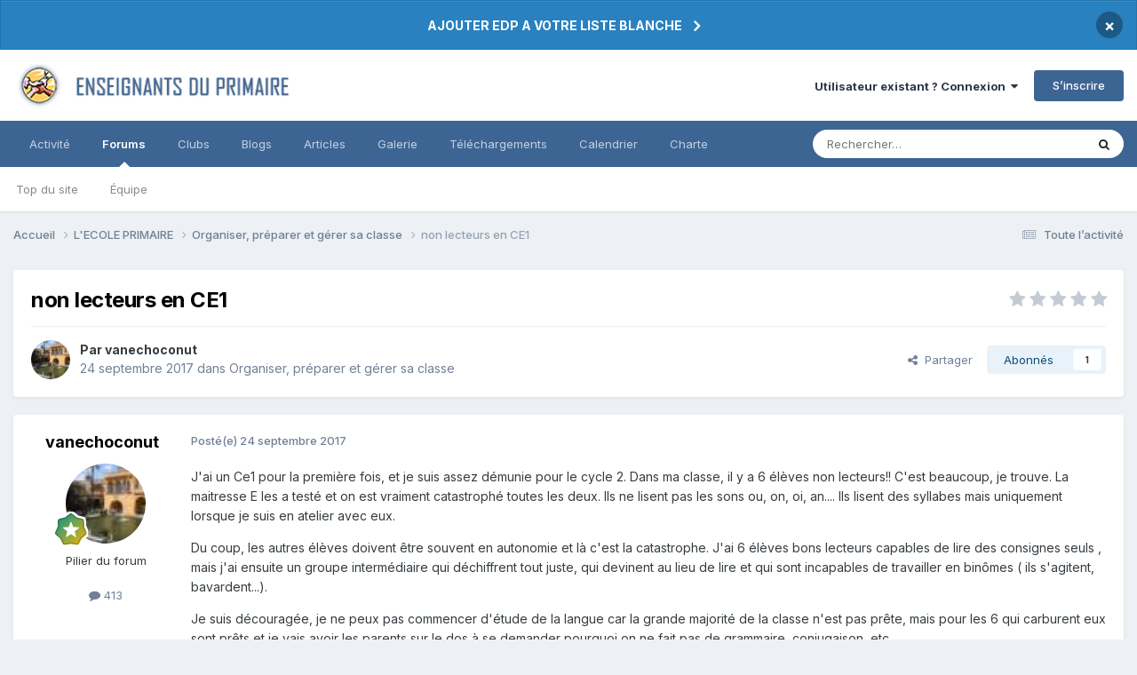

--- FILE ---
content_type: text/html;charset=UTF-8
request_url: https://forums-enseignants-du-primaire.com/topic/330130-non-lecteurs-en-ce1/
body_size: 21651
content:
<!DOCTYPE html>
<html lang="fr-FR" dir="ltr">
	<head>
		<meta charset="utf-8">
        
		<title>non lecteurs en CE1 - Organiser, préparer et gérer sa classe - Forums Enseignants du primaire</title>
		
			<script>
  (function(i,s,o,g,r,a,m){i['GoogleAnalyticsObject']=r;i[r]=i[r]||function(){
  (i[r].q=i[r].q||[]).push(arguments)},i[r].l=1*new Date();a=s.createElement(o),
  m=s.getElementsByTagName(o)[0];a.async=1;a.src=g;m.parentNode.insertBefore(a,m)
  })(window,document,'script','https://www.google-analytics.com/analytics.js','ga');

  ga('create', 'UA-13227370-1', 'auto');
  ga('send', 'pageview');

</script>
		
		
		
		

	<meta name="viewport" content="width=device-width, initial-scale=1">


	
	
		<meta property="og:image" content="https://forums-enseignants-du-primaire.com/uploads/monthly_2018_04/1_logo.png.92edeb2d00df94e2840a15b16f843676.png">
	


	<meta name="twitter:card" content="summary_large_image" />




	
		
			
				<meta property="og:title" content="non lecteurs en CE1">
			
		
	

	
		
			
				<meta property="og:type" content="website">
			
		
	

	
		
			
				<meta property="og:url" content="https://forums-enseignants-du-primaire.com/topic/330130-non-lecteurs-en-ce1/">
			
		
	

	
		
			
				<meta name="description" content="J&#039;ai un Ce1 pour la première fois, et je suis assez démunie pour le cycle 2. Dans ma classe, il y a 6 élèves non lecteurs!! C&#039;est beaucoup, je trouve. La maitresse E les a testé et on est vraiment catastrophé toutes les deux. Ils ne lisent pas les sons ou, on, oi, an.... Ils lisent des syllabes m...">
			
		
	

	
		
			
				<meta property="og:description" content="J&#039;ai un Ce1 pour la première fois, et je suis assez démunie pour le cycle 2. Dans ma classe, il y a 6 élèves non lecteurs!! C&#039;est beaucoup, je trouve. La maitresse E les a testé et on est vraiment catastrophé toutes les deux. Ils ne lisent pas les sons ou, on, oi, an.... Ils lisent des syllabes m...">
			
		
	

	
		
			
				<meta property="og:updated_time" content="2017-10-09T13:31:57Z">
			
		
	

	
		
			
				<meta property="og:site_name" content="Forums Enseignants du primaire">
			
		
	

	
		
			
				<meta property="og:locale" content="fr_FR">
			
		
	


	
		<link rel="canonical" href="https://forums-enseignants-du-primaire.com/topic/330130-non-lecteurs-en-ce1/" />
	





<link rel="manifest" href="https://forums-enseignants-du-primaire.com/manifest.webmanifest/">
<meta name="msapplication-config" content="https://forums-enseignants-du-primaire.com/browserconfig.xml/">
<meta name="msapplication-starturl" content="/">
<meta name="application-name" content="Forums Enseignants du primaire">
<meta name="apple-mobile-web-app-title" content="Forums Enseignants du primaire">

	<meta name="theme-color" content="#ffffff">






	

	
		
			<link rel="icon" sizes="36x36" href="https://forums-enseignants-du-primaire.com/uploads/monthly_2020_10/android-chrome-36x36.png?v=1710333929">
		
	

	
		
			<link rel="icon" sizes="48x48" href="https://forums-enseignants-du-primaire.com/uploads/monthly_2020_10/android-chrome-48x48.png?v=1710333929">
		
	

	
		
			<link rel="icon" sizes="72x72" href="https://forums-enseignants-du-primaire.com/uploads/monthly_2020_10/android-chrome-72x72.png?v=1710333929">
		
	

	
		
			<link rel="icon" sizes="96x96" href="https://forums-enseignants-du-primaire.com/uploads/monthly_2020_10/android-chrome-96x96.png?v=1710333929">
		
	

	
		
			<link rel="icon" sizes="144x144" href="https://forums-enseignants-du-primaire.com/uploads/monthly_2020_10/android-chrome-144x144.png?v=1710333929">
		
	

	
		
			<link rel="icon" sizes="192x192" href="https://forums-enseignants-du-primaire.com/uploads/monthly_2020_10/android-chrome-192x192.png?v=1710333929">
		
	

	
		
			<link rel="icon" sizes="256x256" href="https://forums-enseignants-du-primaire.com/uploads/monthly_2020_10/android-chrome-256x256.png?v=1710333929">
		
	

	
		
			<link rel="icon" sizes="384x384" href="https://forums-enseignants-du-primaire.com/uploads/monthly_2020_10/android-chrome-384x384.png?v=1710333929">
		
	

	
		
			<link rel="icon" sizes="512x512" href="https://forums-enseignants-du-primaire.com/uploads/monthly_2020_10/android-chrome-512x512.png?v=1710333929">
		
	

	
		
			<meta name="msapplication-square70x70logo" content="https://forums-enseignants-du-primaire.com/uploads/monthly_2020_10/msapplication-square70x70logo.png?v=1710333929"/>
		
	

	
		
			<meta name="msapplication-TileImage" content="https://forums-enseignants-du-primaire.com/uploads/monthly_2020_10/msapplication-TileImage.png?v=1710333929"/>
		
	

	
		
			<meta name="msapplication-square150x150logo" content="https://forums-enseignants-du-primaire.com/uploads/monthly_2020_10/msapplication-square150x150logo.png?v=1710333929"/>
		
	

	
		
			<meta name="msapplication-wide310x150logo" content="https://forums-enseignants-du-primaire.com/uploads/monthly_2020_10/msapplication-wide310x150logo.png?v=1710333929"/>
		
	

	
		
			<meta name="msapplication-square310x310logo" content="https://forums-enseignants-du-primaire.com/uploads/monthly_2020_10/msapplication-square310x310logo.png?v=1710333929"/>
		
	

	
		
			
				<link rel="apple-touch-icon" href="https://forums-enseignants-du-primaire.com/uploads/monthly_2020_10/apple-touch-icon-57x57.png?v=1710333929">
			
		
	

	
		
			
				<link rel="apple-touch-icon" sizes="60x60" href="https://forums-enseignants-du-primaire.com/uploads/monthly_2020_10/apple-touch-icon-60x60.png?v=1710333929">
			
		
	

	
		
			
				<link rel="apple-touch-icon" sizes="72x72" href="https://forums-enseignants-du-primaire.com/uploads/monthly_2020_10/apple-touch-icon-72x72.png?v=1710333929">
			
		
	

	
		
			
				<link rel="apple-touch-icon" sizes="76x76" href="https://forums-enseignants-du-primaire.com/uploads/monthly_2020_10/apple-touch-icon-76x76.png?v=1710333929">
			
		
	

	
		
			
				<link rel="apple-touch-icon" sizes="114x114" href="https://forums-enseignants-du-primaire.com/uploads/monthly_2020_10/apple-touch-icon-114x114.png?v=1710333929">
			
		
	

	
		
			
				<link rel="apple-touch-icon" sizes="120x120" href="https://forums-enseignants-du-primaire.com/uploads/monthly_2020_10/apple-touch-icon-120x120.png?v=1710333929">
			
		
	

	
		
			
				<link rel="apple-touch-icon" sizes="144x144" href="https://forums-enseignants-du-primaire.com/uploads/monthly_2020_10/apple-touch-icon-144x144.png?v=1710333929">
			
		
	

	
		
			
				<link rel="apple-touch-icon" sizes="152x152" href="https://forums-enseignants-du-primaire.com/uploads/monthly_2020_10/apple-touch-icon-152x152.png?v=1710333929">
			
		
	

	
		
			
				<link rel="apple-touch-icon" sizes="180x180" href="https://forums-enseignants-du-primaire.com/uploads/monthly_2020_10/apple-touch-icon-180x180.png?v=1710333929">
			
		
	





<link rel="preload" href="//forums-enseignants-du-primaire.com/applications/core/interface/font/fontawesome-webfont.woff2?v=4.7.0" as="font" crossorigin="anonymous">
		


	<link rel="preconnect" href="https://fonts.googleapis.com">
	<link rel="preconnect" href="https://fonts.gstatic.com" crossorigin>
	
		<link href="https://fonts.googleapis.com/css2?family=Inter:wght@300;400;500;600;700&display=swap" rel="stylesheet">
	



	<link rel='stylesheet' href='https://forums-enseignants-du-primaire.com/uploads/css_built_10/341e4a57816af3ba440d891ca87450ff_framework.css?v=8f0c87291f1759406230' media='all'>

	<link rel='stylesheet' href='https://forums-enseignants-du-primaire.com/uploads/css_built_10/05e81b71abe4f22d6eb8d1a929494829_responsive.css?v=8f0c87291f1759406230' media='all'>

	<link rel='stylesheet' href='https://forums-enseignants-du-primaire.com/uploads/css_built_10/20446cf2d164adcc029377cb04d43d17_flags.css?v=8f0c87291f1759406230' media='all'>

	<link rel='stylesheet' href='https://forums-enseignants-du-primaire.com/uploads/css_built_10/90eb5adf50a8c640f633d47fd7eb1778_core.css?v=8f0c87291f1759406230' media='all'>

	<link rel='stylesheet' href='https://forums-enseignants-du-primaire.com/uploads/css_built_10/5a0da001ccc2200dc5625c3f3934497d_core_responsive.css?v=8f0c87291f1759406230' media='all'>

	<link rel='stylesheet' href='https://forums-enseignants-du-primaire.com/uploads/css_built_10/62e269ced0fdab7e30e026f1d30ae516_forums.css?v=8f0c87291f1759406230' media='all'>

	<link rel='stylesheet' href='https://forums-enseignants-du-primaire.com/uploads/css_built_10/76e62c573090645fb99a15a363d8620e_forums_responsive.css?v=8f0c87291f1759406230' media='all'>

	<link rel='stylesheet' href='https://forums-enseignants-du-primaire.com/uploads/css_built_10/ebdea0c6a7dab6d37900b9190d3ac77b_topics.css?v=8f0c87291f1759406230' media='all'>





<link rel='stylesheet' href='https://forums-enseignants-du-primaire.com/uploads/css_built_10/258adbb6e4f3e83cd3b355f84e3fa002_custom.css?v=8f0c87291f1759406230' media='all'>




		
		

	
	<link rel='shortcut icon' href='https://forums-enseignants-du-primaire.com/uploads/monthly_2018_04/favicon.ico.80e514c10829da0d43f78498e93bb814.ico' type="image/x-icon">

      <script async src="https://pagead2.googlesyndication.com/pagead/js/adsbygoogle.js?client=ca-pub-1633350623489791"
     crossorigin="anonymous"></script>
	</head>
	<body class="ipsApp ipsApp_front ipsJS_none ipsClearfix" data-controller="core.front.core.app"  data-message=""  data-pageapp="forums" data-pagelocation="front" data-pagemodule="forums" data-pagecontroller="topic" data-pageid="330130"   >
		
        

        

		  <a href="#ipsLayout_mainArea" class="ipsHide" title="Aller au contenu principal de cette page" accesskey="m">Aller au contenu</a>
		<div id="ipsLayout_header" class="ipsClearfix">
			



<div class='cAnnouncements' data-controller="core.front.core.announcementBanner" >
	
	<div class='cAnnouncementPageTop ipsJS_hide ipsAnnouncement ipsMessage_information' data-announcementId="135">
        
        <a href='https://forums-enseignants-du-primaire.com/announcement/135-ajouter-edp-a-votre-liste-blanche/' data-ipsDialog data-ipsDialog-title="AJOUTER EDP A VOTRE LISTE BLANCHE">AJOUTER EDP A VOTRE LISTE BLANCHE</a>
        

		<a href='#' data-role="dismissAnnouncement">×</a>
	</div>
	
</div>



			<header>
				<div class="ipsLayout_container">
					


<a href='https://forums-enseignants-du-primaire.com/' id='elLogo' accesskey='1'><img src="https://forums-enseignants-du-primaire.com/uploads/monthly_2021_04/1847490033_Lelogo-2020-2.png.94a4099743948eafb50e0df168ef4bfc.png" alt='Forums Enseignants du primaire'></a>

					
						

	<ul id="elUserNav" class="ipsList_inline cSignedOut ipsResponsive_showDesktop">
		
        
		
        
        
            
            
	


	<li class='cUserNav_icon ipsHide' id='elCart_container'></li>
	<li class='elUserNav_sep ipsHide' id='elCart_sep'></li>

<li id="elSignInLink">
                <a href="https://forums-enseignants-du-primaire.com/login/" data-ipsmenu-closeonclick="false" data-ipsmenu id="elUserSignIn">
                    Utilisateur existant ? Connexion  <i class="fa fa-caret-down"></i>
                </a>
                
<div id='elUserSignIn_menu' class='ipsMenu ipsMenu_auto ipsHide'>
	<form accept-charset='utf-8' method='post' action='https://forums-enseignants-du-primaire.com/login/'>
		<input type="hidden" name="csrfKey" value="409c501e0fd41ad73624a2ee9cce7c7f">
		<input type="hidden" name="ref" value="aHR0cHM6Ly9mb3J1bXMtZW5zZWlnbmFudHMtZHUtcHJpbWFpcmUuY29tL3RvcGljLzMzMDEzMC1ub24tbGVjdGV1cnMtZW4tY2UxLw==">
		<div data-role="loginForm">
			
			
			
				<div class='ipsColumns ipsColumns_noSpacing'>
					<div class='ipsColumn ipsColumn_wide' id='elUserSignIn_internal'>
						
<div class="ipsPad ipsForm ipsForm_vertical">
	<h4 class="ipsType_sectionHead">Connexion</h4>
	<br><br>
	<ul class='ipsList_reset'>
		<li class="ipsFieldRow ipsFieldRow_noLabel ipsFieldRow_fullWidth">
			
			
				<input type="email" placeholder="Adresse de courriel" name="auth" autocomplete="email">
			
		</li>
		<li class="ipsFieldRow ipsFieldRow_noLabel ipsFieldRow_fullWidth">
			<input type="password" placeholder="Mot de passe" name="password" autocomplete="current-password">
		</li>
		<li class="ipsFieldRow ipsFieldRow_checkbox ipsClearfix">
			<span class="ipsCustomInput">
				<input type="checkbox" name="remember_me" id="remember_me_checkbox" value="1" checked aria-checked="true">
				<span></span>
			</span>
			<div class="ipsFieldRow_content">
				<label class="ipsFieldRow_label" for="remember_me_checkbox">Se souvenir de moi</label>
				<span class="ipsFieldRow_desc">Non recommandé sur les ordinateurs partagés</span>
			</div>
		</li>
		<li class="ipsFieldRow ipsFieldRow_fullWidth">
			<button type="submit" name="_processLogin" value="usernamepassword" class="ipsButton ipsButton_primary ipsButton_small" id="elSignIn_submit">Connexion</button>
			
				<p class="ipsType_right ipsType_small">
					
						<a href='https://forums-enseignants-du-primaire.com/lostpassword/' data-ipsDialog data-ipsDialog-title='Mot de passe oublié ?'>
					
					Mot de passe oublié ?</a>
				</p>
			
		</li>
	</ul>
</div>
					</div>
					<div class='ipsColumn ipsColumn_wide'>
						<div class='ipsPadding' id='elUserSignIn_external'>
							<div class='ipsAreaBackground_light ipsPadding:half'>
								
								
									<div class='ipsType_center ipsMargin_top:half'>
										

<button type="submit" name="_processLogin" value="2" class='ipsButton ipsButton_verySmall ipsButton_fullWidth ipsSocial ipsSocial_facebook' style="background-color: #3a579a">
	
		<span class='ipsSocial_icon'>
			
				<i class='fa fa-facebook-official'></i>
			
		</span>
		<span class='ipsSocial_text'>Se connecter avec Facebook</span>
	
</button>
									</div>
								
							</div>
						</div>
					</div>
				</div>
			
		</div>
	</form>
</div>
            </li>
            
        
		
			<li>
				
					<a href="https://forums-enseignants-du-primaire.com/register/" data-ipsdialog data-ipsdialog-size="narrow" data-ipsdialog-title="S’inscrire"  id="elRegisterButton" class="ipsButton ipsButton_normal ipsButton_primary">S’inscrire</a>
				
			</li>
		
	</ul>

						
<ul class='ipsMobileHamburger ipsList_reset ipsResponsive_hideDesktop'>
	<li data-ipsDrawer data-ipsDrawer-drawerElem='#elMobileDrawer'>
		<a href='#'>
			
			
				
			
			
			
			<i class='fa fa-navicon'></i>
		</a>
	</li>
</ul>
					
				</div>
			</header>
			

	<nav data-controller='core.front.core.navBar' class=' ipsResponsive_showDesktop'>
		<div class='ipsNavBar_primary ipsLayout_container '>
			<ul data-role="primaryNavBar" class='ipsClearfix'>
				


	
		
		
		<li  id='elNavSecondary_2' data-role="navBarItem" data-navApp="core" data-navExt="CustomItem">
			
			
				<a href="https://forums-enseignants-du-primaire.com/discover/"  data-navItem-id="2" >
					Activité<span class='ipsNavBar_active__identifier'></span>
				</a>
			
			
				<ul class='ipsNavBar_secondary ipsHide' data-role='secondaryNavBar'>
					


	
		
		
		<li  id='elNavSecondary_4' data-role="navBarItem" data-navApp="core" data-navExt="AllActivity">
			
			
				<a href="https://forums-enseignants-du-primaire.com/discover/"  data-navItem-id="4" >
					Toute l’activité<span class='ipsNavBar_active__identifier'></span>
				</a>
			
			
		</li>
	
	

	
	

	
		
		
		<li  id='elNavSecondary_9' data-role="navBarItem" data-navApp="core" data-navExt="Promoted">
			
			
				<a href="https://forums-enseignants-du-primaire.com/ourpicks/"  data-navItem-id="9" >
					Sous les projecteurs<span class='ipsNavBar_active__identifier'></span>
				</a>
			
			
		</li>
	
	

	
		
		
		<li  id='elNavSecondary_8' data-role="navBarItem" data-navApp="core" data-navExt="Search">
			
			
				<a href="https://forums-enseignants-du-primaire.com/search/"  data-navItem-id="8" >
					Rechercher<span class='ipsNavBar_active__identifier'></span>
				</a>
			
			
		</li>
	
	

					<li class='ipsHide' id='elNavigationMore_2' data-role='navMore'>
						<a href='#' data-ipsMenu data-ipsMenu-appendTo='#elNavigationMore_2' id='elNavigationMore_2_dropdown'>Plus <i class='fa fa-caret-down'></i></a>
						<ul class='ipsHide ipsMenu ipsMenu_auto' id='elNavigationMore_2_dropdown_menu' data-role='moreDropdown'></ul>
					</li>
				</ul>
			
		</li>
	
	

	
		
		
			
		
		<li class='ipsNavBar_active' data-active id='elNavSecondary_10' data-role="navBarItem" data-navApp="forums" data-navExt="Forums">
			
			
				<a href="https://forums-enseignants-du-primaire.com"  data-navItem-id="10" data-navDefault>
					Forums<span class='ipsNavBar_active__identifier'></span>
				</a>
			
			
				<ul class='ipsNavBar_secondary ' data-role='secondaryNavBar'>
					


	
	

	
	

	
	

	
		
		
		<li  id='elNavSecondary_35' data-role="navBarItem" data-navApp="core" data-navExt="Leaderboard">
			
			
				<a href="https://forums-enseignants-du-primaire.com/topmembers/"  data-navItem-id="35" >
					Top du site<span class='ipsNavBar_active__identifier'></span>
				</a>
			
			
		</li>
	
	

	
		
		
		<li  id='elNavSecondary_33' data-role="navBarItem" data-navApp="core" data-navExt="StaffDirectory">
			
			
				<a href="https://forums-enseignants-du-primaire.com/staff/"  data-navItem-id="33" >
					Équipe<span class='ipsNavBar_active__identifier'></span>
				</a>
			
			
		</li>
	
	

					<li class='ipsHide' id='elNavigationMore_10' data-role='navMore'>
						<a href='#' data-ipsMenu data-ipsMenu-appendTo='#elNavigationMore_10' id='elNavigationMore_10_dropdown'>Plus <i class='fa fa-caret-down'></i></a>
						<ul class='ipsHide ipsMenu ipsMenu_auto' id='elNavigationMore_10_dropdown_menu' data-role='moreDropdown'></ul>
					</li>
				</ul>
			
		</li>
	
	

	
		
		
		<li  id='elNavSecondary_3' data-role="navBarItem" data-navApp="core" data-navExt="Clubs">
			
			
				<a href="https://forums-enseignants-du-primaire.com/clubs/"  data-navItem-id="3" >
					Clubs<span class='ipsNavBar_active__identifier'></span>
				</a>
			
			
		</li>
	
	

	
		
		
		<li  id='elNavSecondary_12' data-role="navBarItem" data-navApp="blog" data-navExt="Blogs">
			
			
				<a href="https://forums-enseignants-du-primaire.com/blogs/"  data-navItem-id="12" >
					Blogs<span class='ipsNavBar_active__identifier'></span>
				</a>
			
			
		</li>
	
	

	
		
		
		<li  id='elNavSecondary_11' data-role="navBarItem" data-navApp="cms" data-navExt="Pages">
			
			
				<a href="https://forums-enseignants-du-primaire.com/articles.html/"  data-navItem-id="11" >
					Articles<span class='ipsNavBar_active__identifier'></span>
				</a>
			
			
		</li>
	
	

	
	

	
		
		
		<li  id='elNavSecondary_13' data-role="navBarItem" data-navApp="gallery" data-navExt="Gallery">
			
			
				<a href="https://forums-enseignants-du-primaire.com/gallery/"  data-navItem-id="13" >
					Galerie<span class='ipsNavBar_active__identifier'></span>
				</a>
			
			
		</li>
	
	

	
		
		
		<li  id='elNavSecondary_14' data-role="navBarItem" data-navApp="downloads" data-navExt="Downloads">
			
			
				<a href="https://forums-enseignants-du-primaire.com/files/"  data-navItem-id="14" >
					Téléchargements<span class='ipsNavBar_active__identifier'></span>
				</a>
			
			
		</li>
	
	

	
		
		
		<li  id='elNavSecondary_16' data-role="navBarItem" data-navApp="calendar" data-navExt="Calendar">
			
			
				<a href="https://forums-enseignants-du-primaire.com/events/"  data-navItem-id="16" >
					Calendrier<span class='ipsNavBar_active__identifier'></span>
				</a>
			
			
		</li>
	
	

	
		
		
		<li  id='elNavSecondary_32' data-role="navBarItem" data-navApp="core" data-navExt="Guidelines">
			
			
				<a href="https://forums-enseignants-du-primaire.com/guidelines/"  data-navItem-id="32" >
					Charte<span class='ipsNavBar_active__identifier'></span>
				</a>
			
			
		</li>
	
	

	
	

				<li class='ipsHide' id='elNavigationMore' data-role='navMore'>
					<a href='#' data-ipsMenu data-ipsMenu-appendTo='#elNavigationMore' id='elNavigationMore_dropdown'>Plus</a>
					<ul class='ipsNavBar_secondary ipsHide' data-role='secondaryNavBar'>
						<li class='ipsHide' id='elNavigationMore_more' data-role='navMore'>
							<a href='#' data-ipsMenu data-ipsMenu-appendTo='#elNavigationMore_more' id='elNavigationMore_more_dropdown'>Plus <i class='fa fa-caret-down'></i></a>
							<ul class='ipsHide ipsMenu ipsMenu_auto' id='elNavigationMore_more_dropdown_menu' data-role='moreDropdown'></ul>
						</li>
					</ul>
				</li>
			</ul>
			

	<div id="elSearchWrapper">
		<div id='elSearch' data-controller="core.front.core.quickSearch">
			<form accept-charset='utf-8' action='//forums-enseignants-du-primaire.com/search/?do=quicksearch' method='post'>
                <input type='search' id='elSearchField' placeholder='Rechercher…' name='q' autocomplete='off' aria-label='Rechercher'>
                <details class='cSearchFilter'>
                    <summary class='cSearchFilter__text'></summary>
                    <ul class='cSearchFilter__menu'>
                        
                        <li><label><input type="radio" name="type" value="all" ><span class='cSearchFilter__menuText'>N’importe où</span></label></li>
                        
                            
                                <li><label><input type="radio" name="type" value='contextual_{&quot;type&quot;:&quot;forums_topic&quot;,&quot;nodes&quot;:139}' checked><span class='cSearchFilter__menuText'>Ce forum</span></label></li>
                            
                                <li><label><input type="radio" name="type" value='contextual_{&quot;type&quot;:&quot;forums_topic&quot;,&quot;item&quot;:330130}' checked><span class='cSearchFilter__menuText'>Ce sujet</span></label></li>
                            
                        
                        
                            <li><label><input type="radio" name="type" value="forums_topic"><span class='cSearchFilter__menuText'>Sujets</span></label></li>
                        
                            <li><label><input type="radio" name="type" value="cms_pages_pageitem"><span class='cSearchFilter__menuText'>Pages</span></label></li>
                        
                            <li><label><input type="radio" name="type" value="cms_records1"><span class='cSearchFilter__menuText'>Articles</span></label></li>
                        
                            <li><label><input type="radio" name="type" value="cms_records4"><span class='cSearchFilter__menuText'>Enregistrements</span></label></li>
                        
                            <li><label><input type="radio" name="type" value="blog_entry"><span class='cSearchFilter__menuText'>Billets</span></label></li>
                        
                            <li><label><input type="radio" name="type" value="gallery_image"><span class='cSearchFilter__menuText'>Images</span></label></li>
                        
                            <li><label><input type="radio" name="type" value="gallery_album_item"><span class='cSearchFilter__menuText'>Albums</span></label></li>
                        
                            <li><label><input type="radio" name="type" value="downloads_file"><span class='cSearchFilter__menuText'>Fichiers</span></label></li>
                        
                            <li><label><input type="radio" name="type" value="calendar_event"><span class='cSearchFilter__menuText'>Évènements</span></label></li>
                        
                            <li><label><input type="radio" name="type" value="nexus_package_item"><span class='cSearchFilter__menuText'>Produits</span></label></li>
                        
                    </ul>
                </details>
				<button class='cSearchSubmit' type="submit" aria-label='Rechercher'><i class="fa fa-search"></i></button>
			</form>
		</div>
	</div>

		</div>
	</nav>

			
<ul id='elMobileNav' class='ipsResponsive_hideDesktop' data-controller='core.front.core.mobileNav'>
	
		
			
			
				
				
			
				
					<li id='elMobileBreadcrumb'>
						<a href='https://forums-enseignants-du-primaire.com/forum/139-organiser-pr%C3%A9parer-et-g%C3%A9rer-sa-classe/'>
							<span>Organiser, préparer et gérer sa classe</span>
						</a>
					</li>
				
				
			
				
				
			
		
	
	
	
	<li >
		<a data-action="defaultStream" href='https://forums-enseignants-du-primaire.com/discover/'><i class="fa fa-newspaper-o" aria-hidden="true"></i></a>
	</li>

	

	
		<li class='ipsJS_show'>
			<a href='https://forums-enseignants-du-primaire.com/search/'><i class='fa fa-search'></i></a>
		</li>
	
</ul>
		</div>
		<main id="ipsLayout_body" class="ipsLayout_container">
			<div id="ipsLayout_contentArea">
				<div id="ipsLayout_contentWrapper">
					
<nav class='ipsBreadcrumb ipsBreadcrumb_top ipsFaded_withHover'>
	

	<ul class='ipsList_inline ipsPos_right'>
		
		<li >
			<a data-action="defaultStream" class='ipsType_light '  href='https://forums-enseignants-du-primaire.com/discover/'><i class="fa fa-newspaper-o" aria-hidden="true"></i> <span>Toute l’activité</span></a>
		</li>
		
	</ul>

	<ul data-role="breadcrumbList">
		<li>
			<a title="Accueil" href='https://forums-enseignants-du-primaire.com/'>
				<span>Accueil <i class='fa fa-angle-right'></i></span>
			</a>
		</li>
		
		
			<li>
				
					<a href='https://forums-enseignants-du-primaire.com/forum/3-lecole-primaire/'>
						<span>L&#039;ECOLE PRIMAIRE <i class='fa fa-angle-right' aria-hidden="true"></i></span>
					</a>
				
			</li>
		
			<li>
				
					<a href='https://forums-enseignants-du-primaire.com/forum/139-organiser-pr%C3%A9parer-et-g%C3%A9rer-sa-classe/'>
						<span>Organiser, préparer et gérer sa classe <i class='fa fa-angle-right' aria-hidden="true"></i></span>
					</a>
				
			</li>
		
			<li>
				
					non lecteurs en CE1
				
			</li>
		
	</ul>
</nav>
					
					<div id="ipsLayout_mainArea">
						
						
						
						

	




						



<div class="ipsPageHeader ipsResponsive_pull ipsBox ipsPadding sm:ipsPadding:half ipsMargin_bottom">
		
	
	<div class="ipsFlex ipsFlex-ai:center ipsFlex-fw:wrap ipsGap:4">
		<div class="ipsFlex-flex:11">
			<h1 class="ipsType_pageTitle ipsContained_container">
				

				
				
					<span class="ipsType_break ipsContained">
						<span>non lecteurs en CE1</span>
					</span>
				
			</h1>
			
			
		</div>
		
			<div class="ipsFlex-flex:00 ipsType_light">
				
				
<div  class='ipsClearfix ipsRating  ipsRating_veryLarge'>
	
	<ul class='ipsRating_collective'>
		
			
				<li class='ipsRating_off'>
					<i class='fa fa-star'></i>
				</li>
			
		
			
				<li class='ipsRating_off'>
					<i class='fa fa-star'></i>
				</li>
			
		
			
				<li class='ipsRating_off'>
					<i class='fa fa-star'></i>
				</li>
			
		
			
				<li class='ipsRating_off'>
					<i class='fa fa-star'></i>
				</li>
			
		
			
				<li class='ipsRating_off'>
					<i class='fa fa-star'></i>
				</li>
			
		
	</ul>
</div>
			</div>
		
	</div>
	<hr class="ipsHr">
	<div class="ipsPageHeader__meta ipsFlex ipsFlex-jc:between ipsFlex-ai:center ipsFlex-fw:wrap ipsGap:3">
		<div class="ipsFlex-flex:11">
			<div class="ipsPhotoPanel ipsPhotoPanel_mini ipsPhotoPanel_notPhone ipsClearfix">
				

	<span class='ipsUserPhoto ipsUserPhoto_mini '>
		<img src='https://forums-enseignants-du-primaire.com/uploads/av-6623.jpg' alt='vanechoconut' loading="lazy">
	</span>

				<div>
					<p class="ipsType_reset ipsType_blendLinks">
						<span class="ipsType_normal">
						
							<strong>Par 


vanechoconut</strong><br>
							<span class="ipsType_light"><time datetime='2017-09-24T17:14:28Z' title='09/24/17 17:14' data-short='8 a'>24 septembre 2017</time> dans <a href="https://forums-enseignants-du-primaire.com/forum/139-organiser-pr%C3%A9parer-et-g%C3%A9rer-sa-classe/">Organiser, préparer et gérer sa classe</a></span>
						
						</span>
					</p>
				</div>
			</div>
		</div>
		
			<div class="ipsFlex-flex:01 ipsResponsive_hidePhone">
				<div class="ipsShareLinks">
					
						


    <a href='#elShareItem_1297636144_menu' id='elShareItem_1297636144' data-ipsMenu class='ipsShareButton ipsButton ipsButton_verySmall ipsButton_link ipsButton_link--light'>
        <span><i class='fa fa-share-alt'></i></span> &nbsp;Partager
    </a>

    <div class='ipsPadding ipsMenu ipsMenu_normal ipsHide' id='elShareItem_1297636144_menu' data-controller="core.front.core.sharelink">
        
        
        <span data-ipsCopy data-ipsCopy-flashmessage>
            <a href="https://forums-enseignants-du-primaire.com/topic/330130-non-lecteurs-en-ce1/" class="ipsButton ipsButton_light ipsButton_small ipsButton_fullWidth" data-role="copyButton" data-clipboard-text="https://forums-enseignants-du-primaire.com/topic/330130-non-lecteurs-en-ce1/" data-ipstooltip title='Copy Link to Clipboard'><i class="fa fa-clone"></i> https://forums-enseignants-du-primaire.com/topic/330130-non-lecteurs-en-ce1/</a>
        </span>
        <ul class='ipsShareLinks ipsMargin_top:half'>
            
                <li>
<a href="https://www.linkedin.com/shareArticle?mini=true&amp;url=https%3A%2F%2Fforums-enseignants-du-primaire.com%2Ftopic%2F330130-non-lecteurs-en-ce1%2F&amp;title=non+lecteurs+en+CE1" rel="nofollow noopener" class="cShareLink cShareLink_linkedin" target="_blank" data-role="shareLink" title='Partager sur LinkedIn' data-ipsTooltip>
	<i class="fa fa-linkedin"></i>
</a></li>
            
                <li>
<a href="https://www.facebook.com/sharer/sharer.php?u=https%3A%2F%2Fforums-enseignants-du-primaire.com%2Ftopic%2F330130-non-lecteurs-en-ce1%2F" class="cShareLink cShareLink_facebook" target="_blank" data-role="shareLink" title='Partager sur Facebook' data-ipsTooltip rel='noopener nofollow'>
	<i class="fa fa-facebook"></i>
</a></li>
            
                <li>
<a href="https://pinterest.com/pin/create/button/?url=https://forums-enseignants-du-primaire.com/topic/330130-non-lecteurs-en-ce1/&amp;media=https://forums-enseignants-du-primaire.com/uploads/monthly_2018_04/1_logo.png.92edeb2d00df94e2840a15b16f843676.png" class="cShareLink cShareLink_pinterest" rel="nofollow noopener" target="_blank" data-role="shareLink" title='Partager sur Pinterest' data-ipsTooltip>
	<i class="fa fa-pinterest"></i>
</a></li>
            
        </ul>
        
            <hr class='ipsHr'>
            <button class='ipsHide ipsButton ipsButton_verySmall ipsButton_light ipsButton_fullWidth ipsMargin_top:half' data-controller='core.front.core.webshare' data-role='webShare' data-webShareTitle='non lecteurs en CE1' data-webShareText='non lecteurs en CE1' data-webShareUrl='https://forums-enseignants-du-primaire.com/topic/330130-non-lecteurs-en-ce1/'>Plus d'outils de partage</button>
        
    </div>

					
					
                    

					



					

<div data-followApp='forums' data-followArea='topic' data-followID='330130' data-controller='core.front.core.followButton'>
	

	<a href='https://forums-enseignants-du-primaire.com/login/' rel="nofollow" class="ipsFollow ipsPos_middle ipsButton ipsButton_light ipsButton_verySmall " data-role="followButton" data-ipsTooltip title='Connectez-vous pour activer le suivi'>
		<span>Abonnés</span>
		<span class='ipsCommentCount'>1</span>
	</a>

</div>
				</div>
			</div>
					
	</div>
	
	
</div>








<div class="ipsClearfix">
	<ul class="ipsToolList ipsToolList_horizontal ipsClearfix ipsSpacer_both ipsResponsive_hidePhone">
		
		
		
	</ul>
</div>

<div id="comments" data-controller="core.front.core.commentFeed,forums.front.topic.view, core.front.core.ignoredComments" data-autopoll data-baseurl="https://forums-enseignants-du-primaire.com/topic/330130-non-lecteurs-en-ce1/" data-lastpage data-feedid="topic-330130" class="cTopic ipsClear ipsSpacer_top">
	
			
	

	

<div data-controller='core.front.core.recommendedComments' data-url='https://forums-enseignants-du-primaire.com/topic/330130-non-lecteurs-en-ce1/?recommended=comments' class='ipsRecommendedComments ipsHide'>
	<div data-role="recommendedComments">
		<h2 class='ipsType_sectionHead ipsType_large ipsType_bold ipsMargin_bottom'>Messages recommandés</h2>
		
	</div>
</div>
	
	<div id="elPostFeed" data-role="commentFeed" data-controller="core.front.core.moderation" >
		<form action="https://forums-enseignants-du-primaire.com/topic/330130-non-lecteurs-en-ce1/?csrfKey=409c501e0fd41ad73624a2ee9cce7c7f&amp;do=multimodComment" method="post" data-ipspageaction data-role="moderationTools">
			
			
				

					

					
					



<a id='findComment-9062166'></a>
<a id='comment-9062166'></a>
<article  id='elComment_9062166' class='cPost ipsBox ipsResponsive_pull  ipsComment  ipsComment_parent ipsClearfix ipsClear ipsColumns ipsColumns_noSpacing ipsColumns_collapsePhone    '>
	

	

	<div class='cAuthorPane_mobile ipsResponsive_showPhone'>
		<div class='cAuthorPane_photo'>
			<div class='cAuthorPane_photoWrap'>
				

	<span class='ipsUserPhoto ipsUserPhoto_large '>
		<img src='https://forums-enseignants-du-primaire.com/uploads/av-6623.jpg' alt='vanechoconut' loading="lazy">
	</span>

				
				
					<a href="https://forums-enseignants-du-primaire.com/profile/6623-vanechoconut/badges/" rel="nofollow">
						
<img src='https://forums-enseignants-du-primaire.com/uploads/monthly_2021_07/10_Proficient.svg' loading="lazy" alt="Hyperactif" class="cAuthorPane_badge cAuthorPane_badge--rank ipsOutline ipsOutline:2px" data-ipsTooltip title="Rang: Hyperactif (10/14)">
					</a>
				
			</div>
		</div>
		<div class='cAuthorPane_content'>
			<h3 class='ipsType_sectionHead cAuthorPane_author ipsType_break ipsType_blendLinks ipsFlex ipsFlex-ai:center'>
				


<span style='color:#'>vanechoconut</span>
			</h3>
			<div class='ipsType_light ipsType_reset'>
			    <a href='https://forums-enseignants-du-primaire.com/topic/330130-non-lecteurs-en-ce1/#findComment-9062166' rel="nofollow" class='ipsType_blendLinks'>Posté(e) <time datetime='2017-09-24T17:14:28Z' title='09/24/17 17:14' data-short='8 a'>24 septembre 2017</time></a>
				
			</div>
		</div>
	</div>
	<aside class='ipsComment_author cAuthorPane ipsColumn ipsColumn_medium ipsResponsive_hidePhone'>
		<h3 class='ipsType_sectionHead cAuthorPane_author ipsType_blendLinks ipsType_break'><strong>


vanechoconut</strong>
			
		</h3>
		<ul class='cAuthorPane_info ipsList_reset'>
			<li data-role='photo' class='cAuthorPane_photo'>
				<div class='cAuthorPane_photoWrap'>
					

	<span class='ipsUserPhoto ipsUserPhoto_large '>
		<img src='https://forums-enseignants-du-primaire.com/uploads/av-6623.jpg' alt='vanechoconut' loading="lazy">
	</span>

					
					
						
<img src='https://forums-enseignants-du-primaire.com/uploads/monthly_2021_07/10_Proficient.svg' loading="lazy" alt="Hyperactif" class="cAuthorPane_badge cAuthorPane_badge--rank ipsOutline ipsOutline:2px" data-ipsTooltip title="Rang: Hyperactif (10/14)">
					
				</div>
			</li>
			
				<li data-role='group'><span style='color:#'>Pilier du forum</span></li>
				
			
			
				<li data-role='stats' class='ipsMargin_top'>
					<ul class="ipsList_reset ipsType_light ipsFlex ipsFlex-ai:center ipsFlex-jc:center ipsGap_row:2 cAuthorPane_stats">
						<li>
							
								<i class="fa fa-comment"></i> 413
							
						</li>
						
					</ul>
				</li>
			
			
				

	
	<li data-role='custom-field' class='ipsResponsive_hidePhone ipsType_break'>
		
	</li>
	

			
		</ul>
	</aside>
	<div class='ipsColumn ipsColumn_fluid ipsMargin:none'>
		

<div id='comment-9062166_wrap' data-controller='core.front.core.comment' data-commentApp='forums' data-commentType='forums' data-commentID="9062166" data-quoteData='{&quot;userid&quot;:6623,&quot;username&quot;:&quot;vanechoconut&quot;,&quot;timestamp&quot;:1506273268,&quot;contentapp&quot;:&quot;forums&quot;,&quot;contenttype&quot;:&quot;forums&quot;,&quot;contentid&quot;:330130,&quot;contentclass&quot;:&quot;forums_Topic&quot;,&quot;contentcommentid&quot;:9062166}' class='ipsComment_content ipsType_medium'>

	<div class='ipsComment_meta ipsType_light ipsFlex ipsFlex-ai:center ipsFlex-jc:between ipsFlex-fd:row-reverse'>
		<div class='ipsType_light ipsType_reset ipsType_blendLinks ipsComment_toolWrap'>
			<div class='ipsResponsive_hidePhone ipsComment_badges'>
				<ul class='ipsList_reset ipsFlex ipsFlex-jc:end ipsFlex-fw:wrap ipsGap:2 ipsGap_row:1'>
					
					
					
					
					
				</ul>
			</div>
			<ul class='ipsList_reset ipsComment_tools'>
				<li>
					<a href='#elControls_9062166_menu' class='ipsComment_ellipsis' id='elControls_9062166' title='Plus d’options…' data-ipsMenu data-ipsMenu-appendTo='#comment-9062166_wrap'><i class='fa fa-ellipsis-h'></i></a>
					<ul id='elControls_9062166_menu' class='ipsMenu ipsMenu_narrow ipsHide'>
						
						
                        
						
						
						
							
								
							
							
							
							
							
							
						
					</ul>
				</li>
				
			</ul>
		</div>

		<div class='ipsType_reset ipsResponsive_hidePhone'>
		   
		   Posté(e) <time datetime='2017-09-24T17:14:28Z' title='09/24/17 17:14' data-short='8 a'>24 septembre 2017</time>
		   
			
			<span class='ipsResponsive_hidePhone'>
				
				
			</span>
		</div>
	</div>

	

    

	<div class='cPost_contentWrap'>
		
		<div data-role='commentContent' class='ipsType_normal ipsType_richText ipsPadding_bottom ipsContained' data-controller='core.front.core.lightboxedImages'>
			
<p>
	J'ai un Ce1 pour la première fois, et je suis assez démunie pour le cycle 2. Dans ma classe, il y a 6 élèves non lecteurs!! C'est beaucoup, je trouve. La maitresse E les a testé et on est vraiment catastrophé toutes les deux. Ils ne lisent pas les sons ou, on, oi, an.... Ils lisent des syllabes mais uniquement lorsque je suis en atelier avec eux.
</p>

<p>
	Du coup, les autres élèves doivent être souvent en autonomie et là c'est la catastrophe. J'ai 6 élèves bons lecteurs capables de lire des consignes seuls , mais j'ai ensuite un groupe intermédiaire qui déchiffrent tout juste, qui devinent au lieu de lire et qui sont incapables de travailler en binômes ( ils s'agitent, bavardent...).
</p>

<p>
	Je suis découragée, je ne peux pas commencer d'étude de la langue car la grande majorité de la classe n'est pas prête, mais pour les 6 qui carburent eux sont prêts et je vais avoir les parents sur le dos à se demander pourquoi on ne fait pas de grammaire, conjugaison, etc...
</p>


			
		</div>

		

		
	</div>

	
    
</div>
	</div>
</article>
					
					
					
				

					

					
					



<a id='findComment-9062320'></a>
<a id='comment-9062320'></a>
<article  id='elComment_9062320' class='cPost ipsBox ipsResponsive_pull  ipsComment  ipsComment_parent ipsClearfix ipsClear ipsColumns ipsColumns_noSpacing ipsColumns_collapsePhone    '>
	

	

	<div class='cAuthorPane_mobile ipsResponsive_showPhone'>
		<div class='cAuthorPane_photo'>
			<div class='cAuthorPane_photoWrap'>
				

	<span class='ipsUserPhoto ipsUserPhoto_large '>
		<img src='https://forums-enseignants-du-primaire.com/uploads/monthly_2025_08/c8a02b82-fa5e-4668-933f-b6517c8518b0-26304e48-a3ee-49f5-8119-a0b03029fc1a-v1.thumb.png.b80d07b12ee4347f64503150b3dffa00.png' alt='ptitangel' loading="lazy">
	</span>

				
				
					<a href="https://forums-enseignants-du-primaire.com/profile/46811-ptitangel/badges/" rel="nofollow">
						
<img src='https://forums-enseignants-du-primaire.com/uploads/monthly_2021_07/8_Regular.svg' loading="lazy" alt="Rocky des bacs à sable" class="cAuthorPane_badge cAuthorPane_badge--rank ipsOutline ipsOutline:2px" data-ipsTooltip title="Rang: Rocky des bacs à sable (8/14)">
					</a>
				
			</div>
		</div>
		<div class='cAuthorPane_content'>
			<h3 class='ipsType_sectionHead cAuthorPane_author ipsType_break ipsType_blendLinks ipsFlex ipsFlex-ai:center'>
				


<span style='color:#'>ptitangel</span>
			</h3>
			<div class='ipsType_light ipsType_reset'>
			    <a href='https://forums-enseignants-du-primaire.com/topic/330130-non-lecteurs-en-ce1/#findComment-9062320' rel="nofollow" class='ipsType_blendLinks'>Posté(e) <time datetime='2017-09-24T19:06:24Z' title='09/24/17 19:06' data-short='8 a'>24 septembre 2017</time></a>
				
			</div>
		</div>
	</div>
	<aside class='ipsComment_author cAuthorPane ipsColumn ipsColumn_medium ipsResponsive_hidePhone'>
		<h3 class='ipsType_sectionHead cAuthorPane_author ipsType_blendLinks ipsType_break'><strong>


ptitangel</strong>
			
		</h3>
		<ul class='cAuthorPane_info ipsList_reset'>
			<li data-role='photo' class='cAuthorPane_photo'>
				<div class='cAuthorPane_photoWrap'>
					

	<span class='ipsUserPhoto ipsUserPhoto_large '>
		<img src='https://forums-enseignants-du-primaire.com/uploads/monthly_2025_08/c8a02b82-fa5e-4668-933f-b6517c8518b0-26304e48-a3ee-49f5-8119-a0b03029fc1a-v1.thumb.png.b80d07b12ee4347f64503150b3dffa00.png' alt='ptitangel' loading="lazy">
	</span>

					
					
						
<img src='https://forums-enseignants-du-primaire.com/uploads/monthly_2021_07/8_Regular.svg' loading="lazy" alt="Rocky des bacs à sable" class="cAuthorPane_badge cAuthorPane_badge--rank ipsOutline ipsOutline:2px" data-ipsTooltip title="Rang: Rocky des bacs à sable (8/14)">
					
				</div>
			</li>
			
				<li data-role='group'><span style='color:#'>Contributeur confirmé</span></li>
				
			
			
				<li data-role='stats' class='ipsMargin_top'>
					<ul class="ipsList_reset ipsType_light ipsFlex ipsFlex-ai:center ipsFlex-jc:center ipsGap_row:2 cAuthorPane_stats">
						<li>
							
								<i class="fa fa-comment"></i> 243
							
						</li>
						
					</ul>
				</li>
			
			
				

			
		</ul>
	</aside>
	<div class='ipsColumn ipsColumn_fluid ipsMargin:none'>
		

<div id='comment-9062320_wrap' data-controller='core.front.core.comment' data-commentApp='forums' data-commentType='forums' data-commentID="9062320" data-quoteData='{&quot;userid&quot;:46811,&quot;username&quot;:&quot;ptitangel&quot;,&quot;timestamp&quot;:1506279984,&quot;contentapp&quot;:&quot;forums&quot;,&quot;contenttype&quot;:&quot;forums&quot;,&quot;contentid&quot;:330130,&quot;contentclass&quot;:&quot;forums_Topic&quot;,&quot;contentcommentid&quot;:9062320}' class='ipsComment_content ipsType_medium'>

	<div class='ipsComment_meta ipsType_light ipsFlex ipsFlex-ai:center ipsFlex-jc:between ipsFlex-fd:row-reverse'>
		<div class='ipsType_light ipsType_reset ipsType_blendLinks ipsComment_toolWrap'>
			<div class='ipsResponsive_hidePhone ipsComment_badges'>
				<ul class='ipsList_reset ipsFlex ipsFlex-jc:end ipsFlex-fw:wrap ipsGap:2 ipsGap_row:1'>
					
					
					
					
					
				</ul>
			</div>
			<ul class='ipsList_reset ipsComment_tools'>
				<li>
					<a href='#elControls_9062320_menu' class='ipsComment_ellipsis' id='elControls_9062320' title='Plus d’options…' data-ipsMenu data-ipsMenu-appendTo='#comment-9062320_wrap'><i class='fa fa-ellipsis-h'></i></a>
					<ul id='elControls_9062320_menu' class='ipsMenu ipsMenu_narrow ipsHide'>
						
						
                        
						
						
						
							
								
							
							
							
							
							
							
						
					</ul>
				</li>
				
			</ul>
		</div>

		<div class='ipsType_reset ipsResponsive_hidePhone'>
		   
		   Posté(e) <time datetime='2017-09-24T19:06:24Z' title='09/24/17 19:06' data-short='8 a'>24 septembre 2017</time>
		   
			
			<span class='ipsResponsive_hidePhone'>
				
				
			</span>
		</div>
	</div>

	

    

	<div class='cPost_contentWrap'>
		
		<div data-role='commentContent' class='ipsType_normal ipsType_richText ipsPadding_bottom ipsContained' data-controller='core.front.core.lightboxedImages'>
			
<p>
	Pas évident en effet. Il faut apprendre à jongler.
</p>

<p>
	exemple: pour les 6 lecteurs prévoient des séances de littérature en autonomie avec des petits questionnaires / le gros de la classe, tu travailles avec eux en lecture, puis de leur donne des exercices en autonomie sur la lecture assez simples pour être faits en autonomie (genre un dessin sur de la compréhension, et des exercices de renforcement de phonologie) / le groupe de 6, au début tu les mets en autonomie sur des jeux de lecture (genre: associer des mots écrits très simples: chat / âne/ ... avec des images: mes cp sont quasi tous capables de faire ça, pour aider tu grises les lettres muettes, tu traces les syllabes si il y en a 2) et à la fin de la séance tu fais de la phonologie avec eux.
</p>

<p>
	En grammaire: fais les séances de découverte et de manipulation avec tout le monde, et tu réserves les exercices pour les plus débrouillés et tu fais faire de la phonologie à ceux qui en ont besoin...
</p>

<p>
	 
</p>

<p>
	Et j'espère pour toi, que d'ici Noël, tu auras plus d'élèves lecteurs...
</p>


			
		</div>

		

		
			

		
	</div>

	
    
</div>
	</div>
</article>
					
					
					
				

					

					
					



<a id='findComment-9062344'></a>
<a id='comment-9062344'></a>
<article  id='elComment_9062344' class='cPost ipsBox ipsResponsive_pull  ipsComment  ipsComment_parent ipsClearfix ipsClear ipsColumns ipsColumns_noSpacing ipsColumns_collapsePhone    '>
	

	

	<div class='cAuthorPane_mobile ipsResponsive_showPhone'>
		<div class='cAuthorPane_photo'>
			<div class='cAuthorPane_photoWrap'>
				

	<span class='ipsUserPhoto ipsUserPhoto_large '>
		<img src='https://forums-enseignants-du-primaire.com/uploads/monthly_2018_09/B06CFB1A-FB2F-4F37-95B4-1DB8C8484097.thumb.jpeg.787c84ffd0af023635f391ee11de837d.jpeg' alt='Veronika2' loading="lazy">
	</span>

				
				
					<a href="https://forums-enseignants-du-primaire.com/profile/2830-veronika2/badges/" rel="nofollow">
						
<img src='https://forums-enseignants-du-primaire.com/uploads/monthly_2021_07/14_GrandMaster.svg' loading="lazy" alt="Expert" class="cAuthorPane_badge cAuthorPane_badge--rank ipsOutline ipsOutline:2px" data-ipsTooltip title="Rang: Expert (14/14)">
					</a>
				
			</div>
		</div>
		<div class='cAuthorPane_content'>
			<h3 class='ipsType_sectionHead cAuthorPane_author ipsType_break ipsType_blendLinks ipsFlex ipsFlex-ai:center'>
				


<span style='color:#'>Veronika2</span>
			</h3>
			<div class='ipsType_light ipsType_reset'>
			    <a href='https://forums-enseignants-du-primaire.com/topic/330130-non-lecteurs-en-ce1/#findComment-9062344' rel="nofollow" class='ipsType_blendLinks'>Posté(e) <time datetime='2017-09-24T19:13:26Z' title='09/24/17 19:13' data-short='8 a'>24 septembre 2017</time></a>
				
			</div>
		</div>
	</div>
	<aside class='ipsComment_author cAuthorPane ipsColumn ipsColumn_medium ipsResponsive_hidePhone'>
		<h3 class='ipsType_sectionHead cAuthorPane_author ipsType_blendLinks ipsType_break'><strong>


Veronika2</strong>
			
		</h3>
		<ul class='cAuthorPane_info ipsList_reset'>
			<li data-role='photo' class='cAuthorPane_photo'>
				<div class='cAuthorPane_photoWrap'>
					

	<span class='ipsUserPhoto ipsUserPhoto_large '>
		<img src='https://forums-enseignants-du-primaire.com/uploads/monthly_2018_09/B06CFB1A-FB2F-4F37-95B4-1DB8C8484097.thumb.jpeg.787c84ffd0af023635f391ee11de837d.jpeg' alt='Veronika2' loading="lazy">
	</span>

					
					
						
<img src='https://forums-enseignants-du-primaire.com/uploads/monthly_2021_07/14_GrandMaster.svg' loading="lazy" alt="Expert" class="cAuthorPane_badge cAuthorPane_badge--rank ipsOutline ipsOutline:2px" data-ipsTooltip title="Rang: Expert (14/14)">
					
				</div>
			</li>
			
				<li data-role='group'><span style='color:#'>Contributeur confirmé</span></li>
				
			
			
				<li data-role='stats' class='ipsMargin_top'>
					<ul class="ipsList_reset ipsType_light ipsFlex ipsFlex-ai:center ipsFlex-jc:center ipsGap_row:2 cAuthorPane_stats">
						<li>
							
								<i class="fa fa-comment"></i> 2k
							
						</li>
						
					</ul>
				</li>
			
			
				

	
	<li data-role='custom-field' class='ipsResponsive_hidePhone ipsType_break'>
		
<span class='ft'>Genre:</span><span class='fc'>Non spécifié</span>
	</li>
	

			
		</ul>
	</aside>
	<div class='ipsColumn ipsColumn_fluid ipsMargin:none'>
		

<div id='comment-9062344_wrap' data-controller='core.front.core.comment' data-commentApp='forums' data-commentType='forums' data-commentID="9062344" data-quoteData='{&quot;userid&quot;:2830,&quot;username&quot;:&quot;Veronika2&quot;,&quot;timestamp&quot;:1506280406,&quot;contentapp&quot;:&quot;forums&quot;,&quot;contenttype&quot;:&quot;forums&quot;,&quot;contentid&quot;:330130,&quot;contentclass&quot;:&quot;forums_Topic&quot;,&quot;contentcommentid&quot;:9062344}' class='ipsComment_content ipsType_medium'>

	<div class='ipsComment_meta ipsType_light ipsFlex ipsFlex-ai:center ipsFlex-jc:between ipsFlex-fd:row-reverse'>
		<div class='ipsType_light ipsType_reset ipsType_blendLinks ipsComment_toolWrap'>
			<div class='ipsResponsive_hidePhone ipsComment_badges'>
				<ul class='ipsList_reset ipsFlex ipsFlex-jc:end ipsFlex-fw:wrap ipsGap:2 ipsGap_row:1'>
					
					
					
					
					
				</ul>
			</div>
			<ul class='ipsList_reset ipsComment_tools'>
				<li>
					<a href='#elControls_9062344_menu' class='ipsComment_ellipsis' id='elControls_9062344' title='Plus d’options…' data-ipsMenu data-ipsMenu-appendTo='#comment-9062344_wrap'><i class='fa fa-ellipsis-h'></i></a>
					<ul id='elControls_9062344_menu' class='ipsMenu ipsMenu_narrow ipsHide'>
						
						
                        
						
						
						
							
								
							
							
							
							
							
							
						
					</ul>
				</li>
				
			</ul>
		</div>

		<div class='ipsType_reset ipsResponsive_hidePhone'>
		   
		   Posté(e) <time datetime='2017-09-24T19:13:26Z' title='09/24/17 19:13' data-short='8 a'>24 septembre 2017</time>
		   
			
			<span class='ipsResponsive_hidePhone'>
				
				
			</span>
		</div>
	</div>

	

    

	<div class='cPost_contentWrap'>
		
		<div data-role='commentContent' class='ipsType_normal ipsType_richText ipsPadding_bottom ipsContained' data-controller='core.front.core.lightboxedImages'>
			
<p>
	Je suis en cp ce1 avec 24 élèves (6+18). J'ai 2 ce1 non lecteurs c.-à-d. qu'ils lisent difficilement des syllabes simples. Avec l'accord des parents, ils suivent l'enseignement en lecture des CP. J'en ai 2 autres qui lisent un peu mieux mais nous retravaillons les sons complexes ou oi on an oin br cr fl .... Avec des fiches que je prépare. Les autres ont une lecture normale pour une entrée en ce1. En d'autres termes, tu n'as guère le choix, il va falloir différencier tes lectures en fonction de ce qu'il y a à travailler avec tes élèves. Mais je suis d'accord avec toi, ce n'est pas facile à gérer.
</p>

<p>
	pour te rassurer, je ne fais pas encore de grammaire. Nous travaillons surtout la lecture et l'orthographe.
</p>


			
		</div>

		

		
	</div>

	
    
</div>
	</div>
</article>
					
					
					
				

					

					
					



<a id='findComment-9062683'></a>
<a id='comment-9062683'></a>
<article  id='elComment_9062683' class='cPost ipsBox ipsResponsive_pull  ipsComment  ipsComment_parent ipsClearfix ipsClear ipsColumns ipsColumns_noSpacing ipsColumns_collapsePhone    '>
	

	

	<div class='cAuthorPane_mobile ipsResponsive_showPhone'>
		<div class='cAuthorPane_photo'>
			<div class='cAuthorPane_photoWrap'>
				

	<span class='ipsUserPhoto ipsUserPhoto_large '>
		<img src='https://forums-enseignants-du-primaire.com/uploads/av-6623.jpg' alt='vanechoconut' loading="lazy">
	</span>

				
				
					<a href="https://forums-enseignants-du-primaire.com/profile/6623-vanechoconut/badges/" rel="nofollow">
						
<img src='https://forums-enseignants-du-primaire.com/uploads/monthly_2021_07/10_Proficient.svg' loading="lazy" alt="Hyperactif" class="cAuthorPane_badge cAuthorPane_badge--rank ipsOutline ipsOutline:2px" data-ipsTooltip title="Rang: Hyperactif (10/14)">
					</a>
				
			</div>
		</div>
		<div class='cAuthorPane_content'>
			<h3 class='ipsType_sectionHead cAuthorPane_author ipsType_break ipsType_blendLinks ipsFlex ipsFlex-ai:center'>
				


<span style='color:#'>vanechoconut</span>
			</h3>
			<div class='ipsType_light ipsType_reset'>
			    <a href='https://forums-enseignants-du-primaire.com/topic/330130-non-lecteurs-en-ce1/#findComment-9062683' rel="nofollow" class='ipsType_blendLinks'>Posté(e) <time datetime='2017-09-25T10:14:43Z' title='09/25/17 10:14' data-short='8 a'>25 septembre 2017</time></a>
				
			</div>
		</div>
	</div>
	<aside class='ipsComment_author cAuthorPane ipsColumn ipsColumn_medium ipsResponsive_hidePhone'>
		<h3 class='ipsType_sectionHead cAuthorPane_author ipsType_blendLinks ipsType_break'><strong>


vanechoconut</strong>
			
		</h3>
		<ul class='cAuthorPane_info ipsList_reset'>
			<li data-role='photo' class='cAuthorPane_photo'>
				<div class='cAuthorPane_photoWrap'>
					

	<span class='ipsUserPhoto ipsUserPhoto_large '>
		<img src='https://forums-enseignants-du-primaire.com/uploads/av-6623.jpg' alt='vanechoconut' loading="lazy">
	</span>

					
					
						
<img src='https://forums-enseignants-du-primaire.com/uploads/monthly_2021_07/10_Proficient.svg' loading="lazy" alt="Hyperactif" class="cAuthorPane_badge cAuthorPane_badge--rank ipsOutline ipsOutline:2px" data-ipsTooltip title="Rang: Hyperactif (10/14)">
					
				</div>
			</li>
			
				<li data-role='group'><span style='color:#'>Pilier du forum</span></li>
				
			
			
				<li data-role='stats' class='ipsMargin_top'>
					<ul class="ipsList_reset ipsType_light ipsFlex ipsFlex-ai:center ipsFlex-jc:center ipsGap_row:2 cAuthorPane_stats">
						<li>
							
								<i class="fa fa-comment"></i> 413
							
						</li>
						
					</ul>
				</li>
			
			
				

	
	<li data-role='custom-field' class='ipsResponsive_hidePhone ipsType_break'>
		
	</li>
	

			
		</ul>
	</aside>
	<div class='ipsColumn ipsColumn_fluid ipsMargin:none'>
		

<div id='comment-9062683_wrap' data-controller='core.front.core.comment' data-commentApp='forums' data-commentType='forums' data-commentID="9062683" data-quoteData='{&quot;userid&quot;:6623,&quot;username&quot;:&quot;vanechoconut&quot;,&quot;timestamp&quot;:1506334483,&quot;contentapp&quot;:&quot;forums&quot;,&quot;contenttype&quot;:&quot;forums&quot;,&quot;contentid&quot;:330130,&quot;contentclass&quot;:&quot;forums_Topic&quot;,&quot;contentcommentid&quot;:9062683}' class='ipsComment_content ipsType_medium'>

	<div class='ipsComment_meta ipsType_light ipsFlex ipsFlex-ai:center ipsFlex-jc:between ipsFlex-fd:row-reverse'>
		<div class='ipsType_light ipsType_reset ipsType_blendLinks ipsComment_toolWrap'>
			<div class='ipsResponsive_hidePhone ipsComment_badges'>
				<ul class='ipsList_reset ipsFlex ipsFlex-jc:end ipsFlex-fw:wrap ipsGap:2 ipsGap_row:1'>
					
						<li><strong class="ipsBadge ipsBadge_large ipsComment_authorBadge">Auteur</strong></li>
					
					
					
					
					
				</ul>
			</div>
			<ul class='ipsList_reset ipsComment_tools'>
				<li>
					<a href='#elControls_9062683_menu' class='ipsComment_ellipsis' id='elControls_9062683' title='Plus d’options…' data-ipsMenu data-ipsMenu-appendTo='#comment-9062683_wrap'><i class='fa fa-ellipsis-h'></i></a>
					<ul id='elControls_9062683_menu' class='ipsMenu ipsMenu_narrow ipsHide'>
						
						
                        
						
						
						
							
								
							
							
							
							
							
							
						
					</ul>
				</li>
				
			</ul>
		</div>

		<div class='ipsType_reset ipsResponsive_hidePhone'>
		   
		   Posté(e) <time datetime='2017-09-25T10:14:43Z' title='09/25/17 10:14' data-short='8 a'>25 septembre 2017</time>
		   
			
			<span class='ipsResponsive_hidePhone'>
				
				
			</span>
		</div>
	</div>

	

    

	<div class='cPost_contentWrap'>
		
		<div data-role='commentContent' class='ipsType_normal ipsType_richText ipsPadding_bottom ipsContained' data-controller='core.front.core.lightboxedImages'>
			
<p>
	Ptitangel pour les leçons de grammaire que tu donnes en leçons à revoir à la maison, est-ce que tu les donnes à revoir aussi à la maison pour les élèves en difficulté?
</p>

<p>
	Veronika2, quels supports utilises-tu pour faire des fiches de phono avec les moins bons?
</p>


			
		</div>

		

		
	</div>

	
    
</div>
	</div>
</article>
					
					
					
				

					

					
					



<a id='findComment-9062852'></a>
<a id='comment-9062852'></a>
<article  id='elComment_9062852' class='cPost ipsBox ipsResponsive_pull  ipsComment  ipsComment_parent ipsClearfix ipsClear ipsColumns ipsColumns_noSpacing ipsColumns_collapsePhone    '>
	

	

	<div class='cAuthorPane_mobile ipsResponsive_showPhone'>
		<div class='cAuthorPane_photo'>
			<div class='cAuthorPane_photoWrap'>
				

	<span class='ipsUserPhoto ipsUserPhoto_large '>
		<img src='https://forums-enseignants-du-primaire.com/uploads/monthly_2018_09/B06CFB1A-FB2F-4F37-95B4-1DB8C8484097.thumb.jpeg.787c84ffd0af023635f391ee11de837d.jpeg' alt='Veronika2' loading="lazy">
	</span>

				
				
					<a href="https://forums-enseignants-du-primaire.com/profile/2830-veronika2/badges/" rel="nofollow">
						
<img src='https://forums-enseignants-du-primaire.com/uploads/monthly_2021_07/14_GrandMaster.svg' loading="lazy" alt="Expert" class="cAuthorPane_badge cAuthorPane_badge--rank ipsOutline ipsOutline:2px" data-ipsTooltip title="Rang: Expert (14/14)">
					</a>
				
			</div>
		</div>
		<div class='cAuthorPane_content'>
			<h3 class='ipsType_sectionHead cAuthorPane_author ipsType_break ipsType_blendLinks ipsFlex ipsFlex-ai:center'>
				


<span style='color:#'>Veronika2</span>
			</h3>
			<div class='ipsType_light ipsType_reset'>
			    <a href='https://forums-enseignants-du-primaire.com/topic/330130-non-lecteurs-en-ce1/#findComment-9062852' rel="nofollow" class='ipsType_blendLinks'>Posté(e) <time datetime='2017-09-25T16:16:57Z' title='09/25/17 16:16' data-short='8 a'>25 septembre 2017</time></a>
				
			</div>
		</div>
	</div>
	<aside class='ipsComment_author cAuthorPane ipsColumn ipsColumn_medium ipsResponsive_hidePhone'>
		<h3 class='ipsType_sectionHead cAuthorPane_author ipsType_blendLinks ipsType_break'><strong>


Veronika2</strong>
			
		</h3>
		<ul class='cAuthorPane_info ipsList_reset'>
			<li data-role='photo' class='cAuthorPane_photo'>
				<div class='cAuthorPane_photoWrap'>
					

	<span class='ipsUserPhoto ipsUserPhoto_large '>
		<img src='https://forums-enseignants-du-primaire.com/uploads/monthly_2018_09/B06CFB1A-FB2F-4F37-95B4-1DB8C8484097.thumb.jpeg.787c84ffd0af023635f391ee11de837d.jpeg' alt='Veronika2' loading="lazy">
	</span>

					
					
						
<img src='https://forums-enseignants-du-primaire.com/uploads/monthly_2021_07/14_GrandMaster.svg' loading="lazy" alt="Expert" class="cAuthorPane_badge cAuthorPane_badge--rank ipsOutline ipsOutline:2px" data-ipsTooltip title="Rang: Expert (14/14)">
					
				</div>
			</li>
			
				<li data-role='group'><span style='color:#'>Contributeur confirmé</span></li>
				
			
			
				<li data-role='stats' class='ipsMargin_top'>
					<ul class="ipsList_reset ipsType_light ipsFlex ipsFlex-ai:center ipsFlex-jc:center ipsGap_row:2 cAuthorPane_stats">
						<li>
							
								<i class="fa fa-comment"></i> 2k
							
						</li>
						
					</ul>
				</li>
			
			
				

	
	<li data-role='custom-field' class='ipsResponsive_hidePhone ipsType_break'>
		
<span class='ft'>Genre:</span><span class='fc'>Non spécifié</span>
	</li>
	

			
		</ul>
	</aside>
	<div class='ipsColumn ipsColumn_fluid ipsMargin:none'>
		

<div id='comment-9062852_wrap' data-controller='core.front.core.comment' data-commentApp='forums' data-commentType='forums' data-commentID="9062852" data-quoteData='{&quot;userid&quot;:2830,&quot;username&quot;:&quot;Veronika2&quot;,&quot;timestamp&quot;:1506356217,&quot;contentapp&quot;:&quot;forums&quot;,&quot;contenttype&quot;:&quot;forums&quot;,&quot;contentid&quot;:330130,&quot;contentclass&quot;:&quot;forums_Topic&quot;,&quot;contentcommentid&quot;:9062852}' class='ipsComment_content ipsType_medium'>

	<div class='ipsComment_meta ipsType_light ipsFlex ipsFlex-ai:center ipsFlex-jc:between ipsFlex-fd:row-reverse'>
		<div class='ipsType_light ipsType_reset ipsType_blendLinks ipsComment_toolWrap'>
			<div class='ipsResponsive_hidePhone ipsComment_badges'>
				<ul class='ipsList_reset ipsFlex ipsFlex-jc:end ipsFlex-fw:wrap ipsGap:2 ipsGap_row:1'>
					
					
					
					
					
				</ul>
			</div>
			<ul class='ipsList_reset ipsComment_tools'>
				<li>
					<a href='#elControls_9062852_menu' class='ipsComment_ellipsis' id='elControls_9062852' title='Plus d’options…' data-ipsMenu data-ipsMenu-appendTo='#comment-9062852_wrap'><i class='fa fa-ellipsis-h'></i></a>
					<ul id='elControls_9062852_menu' class='ipsMenu ipsMenu_narrow ipsHide'>
						
						
                        
						
						
						
							
								
							
							
							
							
							
							
						
					</ul>
				</li>
				
			</ul>
		</div>

		<div class='ipsType_reset ipsResponsive_hidePhone'>
		   
		   Posté(e) <time datetime='2017-09-25T16:16:57Z' title='09/25/17 16:16' data-short='8 a'>25 septembre 2017</time>
		   
			
			<span class='ipsResponsive_hidePhone'>
				
				
			</span>
		</div>
	</div>

	

    

	<div class='cPost_contentWrap'>
		
		<div data-role='commentContent' class='ipsType_normal ipsType_richText ipsPadding_bottom ipsContained' data-controller='core.front.core.lightboxedImages'>
			
<p>
	Tous les élèves ont chaque semaine les mémo sons de chez "mais que fait la maitresse?" (en lien avec l'orthographe de chez Picot <a href="http://maisquefaitlamaitresse.com/memo-des-sons-ce1/" rel="external nofollow">http://maisquefaitlamaitresse.com/memo-des-sons-ce1/</a>). A côté, je prépare de petites fiches de lecture avec la progression que j'ai choisi en ortho. En d'autres termes, un son par semaine (mots de dictée) + mémo son pour tous + fiche de lecture différenciée pour les plus faibles lecteurs. Les autres lisent des textes issus de la littérature de jeunesse.
</p>
<p><a class="ipsAttachLink" href="//forums-enseignants-du-primaire.com/applications/core/interface/file/attachment.php?id=164104">04 - Fiche aide ON OM.pdf</a></p>
<p><a class="ipsAttachLink" href="//forums-enseignants-du-primaire.com/applications/core/interface/file/attachment.php?id=164105">02 - Fiche aide OU.pdf</a></p>
<p><a class="ipsAttachLink" href="//forums-enseignants-du-primaire.com/applications/core/interface/file/attachment.php?id=164106">03 - Fiche aide PB.pdf</a></p>


			
		</div>

		

		
	</div>

	
    
</div>
	</div>
</article>
					
					
					
				

					

					
					



<a id='findComment-9062866'></a>
<a id='comment-9062866'></a>
<article  id='elComment_9062866' class='cPost ipsBox ipsResponsive_pull  ipsComment  ipsComment_parent ipsClearfix ipsClear ipsColumns ipsColumns_noSpacing ipsColumns_collapsePhone    '>
	

	

	<div class='cAuthorPane_mobile ipsResponsive_showPhone'>
		<div class='cAuthorPane_photo'>
			<div class='cAuthorPane_photoWrap'>
				

	<span class='ipsUserPhoto ipsUserPhoto_large '>
		<img src='https://forums-enseignants-du-primaire.com/uploads/monthly_2025_08/c8a02b82-fa5e-4668-933f-b6517c8518b0-26304e48-a3ee-49f5-8119-a0b03029fc1a-v1.thumb.png.b80d07b12ee4347f64503150b3dffa00.png' alt='ptitangel' loading="lazy">
	</span>

				
				
					<a href="https://forums-enseignants-du-primaire.com/profile/46811-ptitangel/badges/" rel="nofollow">
						
<img src='https://forums-enseignants-du-primaire.com/uploads/monthly_2021_07/8_Regular.svg' loading="lazy" alt="Rocky des bacs à sable" class="cAuthorPane_badge cAuthorPane_badge--rank ipsOutline ipsOutline:2px" data-ipsTooltip title="Rang: Rocky des bacs à sable (8/14)">
					</a>
				
			</div>
		</div>
		<div class='cAuthorPane_content'>
			<h3 class='ipsType_sectionHead cAuthorPane_author ipsType_break ipsType_blendLinks ipsFlex ipsFlex-ai:center'>
				


<span style='color:#'>ptitangel</span>
			</h3>
			<div class='ipsType_light ipsType_reset'>
			    <a href='https://forums-enseignants-du-primaire.com/topic/330130-non-lecteurs-en-ce1/#findComment-9062866' rel="nofollow" class='ipsType_blendLinks'>Posté(e) <time datetime='2017-09-25T16:33:10Z' title='09/25/17 16:33' data-short='8 a'>25 septembre 2017</time></a>
				
			</div>
		</div>
	</div>
	<aside class='ipsComment_author cAuthorPane ipsColumn ipsColumn_medium ipsResponsive_hidePhone'>
		<h3 class='ipsType_sectionHead cAuthorPane_author ipsType_blendLinks ipsType_break'><strong>


ptitangel</strong>
			
		</h3>
		<ul class='cAuthorPane_info ipsList_reset'>
			<li data-role='photo' class='cAuthorPane_photo'>
				<div class='cAuthorPane_photoWrap'>
					

	<span class='ipsUserPhoto ipsUserPhoto_large '>
		<img src='https://forums-enseignants-du-primaire.com/uploads/monthly_2025_08/c8a02b82-fa5e-4668-933f-b6517c8518b0-26304e48-a3ee-49f5-8119-a0b03029fc1a-v1.thumb.png.b80d07b12ee4347f64503150b3dffa00.png' alt='ptitangel' loading="lazy">
	</span>

					
					
						
<img src='https://forums-enseignants-du-primaire.com/uploads/monthly_2021_07/8_Regular.svg' loading="lazy" alt="Rocky des bacs à sable" class="cAuthorPane_badge cAuthorPane_badge--rank ipsOutline ipsOutline:2px" data-ipsTooltip title="Rang: Rocky des bacs à sable (8/14)">
					
				</div>
			</li>
			
				<li data-role='group'><span style='color:#'>Contributeur confirmé</span></li>
				
			
			
				<li data-role='stats' class='ipsMargin_top'>
					<ul class="ipsList_reset ipsType_light ipsFlex ipsFlex-ai:center ipsFlex-jc:center ipsGap_row:2 cAuthorPane_stats">
						<li>
							
								<i class="fa fa-comment"></i> 243
							
						</li>
						
					</ul>
				</li>
			
			
				

			
		</ul>
	</aside>
	<div class='ipsColumn ipsColumn_fluid ipsMargin:none'>
		

<div id='comment-9062866_wrap' data-controller='core.front.core.comment' data-commentApp='forums' data-commentType='forums' data-commentID="9062866" data-quoteData='{&quot;userid&quot;:46811,&quot;username&quot;:&quot;ptitangel&quot;,&quot;timestamp&quot;:1506357190,&quot;contentapp&quot;:&quot;forums&quot;,&quot;contenttype&quot;:&quot;forums&quot;,&quot;contentid&quot;:330130,&quot;contentclass&quot;:&quot;forums_Topic&quot;,&quot;contentcommentid&quot;:9062866}' class='ipsComment_content ipsType_medium'>

	<div class='ipsComment_meta ipsType_light ipsFlex ipsFlex-ai:center ipsFlex-jc:between ipsFlex-fd:row-reverse'>
		<div class='ipsType_light ipsType_reset ipsType_blendLinks ipsComment_toolWrap'>
			<div class='ipsResponsive_hidePhone ipsComment_badges'>
				<ul class='ipsList_reset ipsFlex ipsFlex-jc:end ipsFlex-fw:wrap ipsGap:2 ipsGap_row:1'>
					
					
					
					
					
				</ul>
			</div>
			<ul class='ipsList_reset ipsComment_tools'>
				<li>
					<a href='#elControls_9062866_menu' class='ipsComment_ellipsis' id='elControls_9062866' title='Plus d’options…' data-ipsMenu data-ipsMenu-appendTo='#comment-9062866_wrap'><i class='fa fa-ellipsis-h'></i></a>
					<ul id='elControls_9062866_menu' class='ipsMenu ipsMenu_narrow ipsHide'>
						
						
                        
						
						
						
							
								
							
							
							
							
							
							
						
					</ul>
				</li>
				
			</ul>
		</div>

		<div class='ipsType_reset ipsResponsive_hidePhone'>
		   
		   Posté(e) <time datetime='2017-09-25T16:33:10Z' title='09/25/17 16:33' data-short='8 a'>25 septembre 2017</time>
		   
			
			<span class='ipsResponsive_hidePhone'>
				
				
			</span>
		</div>
	</div>

	

    

	<div class='cPost_contentWrap'>
		
		<div data-role='commentContent' class='ipsType_normal ipsType_richText ipsPadding_bottom ipsContained' data-controller='core.front.core.lightboxedImages'>
			
<p>
	Les leçons de grammaire, oui je pense que tu peux les donner: il suffit d'expliquer aux parents ce que tu attends. Par exemple, si tu travailles sur le verbe, demande aux parents de lire la leçon à l'enfant et de faire quelques exemples à l'oral en donnant des phrases et en demandant à l'enfant à l'oral quel mot est le verbe.
</p>

<p>
	Je pense que ce n'est pas parce qu'ils ne savent pas lire qu'ils ne peuvent pas comprendre la grammaire.
</p>

<p>
	Après, du coup, vu ton nombre d'enfants non lecteurs, tu ne pourras pas les évaluer tous à l'oral... mais au moins, ils auront vu les leçons, abordés les différentes notions...
</p>


			
		</div>

		

		
			

		
	</div>

	
    
</div>
	</div>
</article>
					
					
					
				

					

					
					



<a id='findComment-9063139'></a>
<a id='comment-9063139'></a>
<article  id='elComment_9063139' class='cPost ipsBox ipsResponsive_pull  ipsComment  ipsComment_parent ipsClearfix ipsClear ipsColumns ipsColumns_noSpacing ipsColumns_collapsePhone    '>
	

	

	<div class='cAuthorPane_mobile ipsResponsive_showPhone'>
		<div class='cAuthorPane_photo'>
			<div class='cAuthorPane_photoWrap'>
				

	<span class='ipsUserPhoto ipsUserPhoto_large '>
		<img src='https://forums-enseignants-du-primaire.com/uploads/monthly_2020_03/avatar-gratuit-1.thumb.png.6e54b5e2b2fa95cad954e68440b81289.png' alt='So free' loading="lazy">
	</span>

				
				
					<a href="https://forums-enseignants-du-primaire.com/profile/151817-so-free/badges/" rel="nofollow">
						
<img src='https://forums-enseignants-du-primaire.com/uploads/monthly_2021_07/14_GrandMaster.svg' loading="lazy" alt="Expert" class="cAuthorPane_badge cAuthorPane_badge--rank ipsOutline ipsOutline:2px" data-ipsTooltip title="Rang: Expert (14/14)">
					</a>
				
			</div>
		</div>
		<div class='cAuthorPane_content'>
			<h3 class='ipsType_sectionHead cAuthorPane_author ipsType_break ipsType_blendLinks ipsFlex ipsFlex-ai:center'>
				


<span style='color:#'>So free</span>
			</h3>
			<div class='ipsType_light ipsType_reset'>
			    <a href='https://forums-enseignants-du-primaire.com/topic/330130-non-lecteurs-en-ce1/#findComment-9063139' rel="nofollow" class='ipsType_blendLinks'>Posté(e) <time datetime='2017-09-25T19:54:17Z' title='09/25/17 19:54' data-short='8 a'>25 septembre 2017</time></a>
				
			</div>
		</div>
	</div>
	<aside class='ipsComment_author cAuthorPane ipsColumn ipsColumn_medium ipsResponsive_hidePhone'>
		<h3 class='ipsType_sectionHead cAuthorPane_author ipsType_blendLinks ipsType_break'><strong>


So free</strong>
			
		</h3>
		<ul class='cAuthorPane_info ipsList_reset'>
			<li data-role='photo' class='cAuthorPane_photo'>
				<div class='cAuthorPane_photoWrap'>
					

	<span class='ipsUserPhoto ipsUserPhoto_large '>
		<img src='https://forums-enseignants-du-primaire.com/uploads/monthly_2020_03/avatar-gratuit-1.thumb.png.6e54b5e2b2fa95cad954e68440b81289.png' alt='So free' loading="lazy">
	</span>

					
					
						
<img src='https://forums-enseignants-du-primaire.com/uploads/monthly_2021_07/14_GrandMaster.svg' loading="lazy" alt="Expert" class="cAuthorPane_badge cAuthorPane_badge--rank ipsOutline ipsOutline:2px" data-ipsTooltip title="Rang: Expert (14/14)">
					
				</div>
			</li>
			
				<li data-role='group'><span style='color:#'>Pilier du forum</span></li>
				
			
			
				<li data-role='stats' class='ipsMargin_top'>
					<ul class="ipsList_reset ipsType_light ipsFlex ipsFlex-ai:center ipsFlex-jc:center ipsGap_row:2 cAuthorPane_stats">
						<li>
							
								<i class="fa fa-comment"></i> 725
							
						</li>
						
					</ul>
				</li>
			
			
				

	
	<li data-role='custom-field' class='ipsResponsive_hidePhone ipsType_break'>
		
<span class='ft'>Genre:</span><span class='fc'>Femme</span>
	</li>
	

			
		</ul>
	</aside>
	<div class='ipsColumn ipsColumn_fluid ipsMargin:none'>
		

<div id='comment-9063139_wrap' data-controller='core.front.core.comment' data-commentApp='forums' data-commentType='forums' data-commentID="9063139" data-quoteData='{&quot;userid&quot;:151817,&quot;username&quot;:&quot;So free&quot;,&quot;timestamp&quot;:1506369257,&quot;contentapp&quot;:&quot;forums&quot;,&quot;contenttype&quot;:&quot;forums&quot;,&quot;contentid&quot;:330130,&quot;contentclass&quot;:&quot;forums_Topic&quot;,&quot;contentcommentid&quot;:9063139}' class='ipsComment_content ipsType_medium'>

	<div class='ipsComment_meta ipsType_light ipsFlex ipsFlex-ai:center ipsFlex-jc:between ipsFlex-fd:row-reverse'>
		<div class='ipsType_light ipsType_reset ipsType_blendLinks ipsComment_toolWrap'>
			<div class='ipsResponsive_hidePhone ipsComment_badges'>
				<ul class='ipsList_reset ipsFlex ipsFlex-jc:end ipsFlex-fw:wrap ipsGap:2 ipsGap_row:1'>
					
					
					
					
					
				</ul>
			</div>
			<ul class='ipsList_reset ipsComment_tools'>
				<li>
					<a href='#elControls_9063139_menu' class='ipsComment_ellipsis' id='elControls_9063139' title='Plus d’options…' data-ipsMenu data-ipsMenu-appendTo='#comment-9063139_wrap'><i class='fa fa-ellipsis-h'></i></a>
					<ul id='elControls_9063139_menu' class='ipsMenu ipsMenu_narrow ipsHide'>
						
						
                        
						
						
						
							
								
							
							
							
							
							
							
						
					</ul>
				</li>
				
			</ul>
		</div>

		<div class='ipsType_reset ipsResponsive_hidePhone'>
		   
		   Posté(e) <time datetime='2017-09-25T19:54:17Z' title='09/25/17 19:54' data-short='8 a'>25 septembre 2017</time>
		   
			
			<span class='ipsResponsive_hidePhone'>
				
				
			</span>
		</div>
	</div>

	

    

	<div class='cPost_contentWrap'>
		
		<div data-role='commentContent' class='ipsType_normal ipsType_richText ipsPadding_bottom ipsContained' data-controller='core.front.core.lightboxedImages'>
			
<p>
	Bonsoir,
</p>

<p>
	Dans mon ancienne école, à chaque rentrée, on mettait en place un dispositif avec le maître E (mais quasi temps plein sur l'école de mémoire et le "paquet" était mis sur le cycle 2 à la rentrée).
</p>

<p>
	3 groupes de besoin, un avec lui, un avec moi, un en autonomie. ça nous permettait de:
</p>

<p>
	- différencier
</p>

<p>
	-lire beaucoup quasiment tous les jours pour chaque élève
</p>

<p>
	-prendre confiance
</p>

<p>
	-réactiver tout ce qui avait été laissé à l'abandon pendant l'été....
</p>

<p>
	A chaque fois (sauf 1 élève orienté en CLIS ensuite), les non lecteurs ou tout petits lecteurs ont "décollé". Au moins juste assez pour entrer dans les apprentissages.
</p>

<p>
	 
</p>

<p>
	Après, je suis consciente de c'était de bonnes conditions...
</p>

<p>
	Un décloisonnement avec une classe de CP ou de CE1 avec des élèves ayant le même profil peut être envisagé aussi.
</p>

<p>
	Bon courage!
</p>


			
		</div>

		

		
			

		
	</div>

	
    
</div>
	</div>
</article>
					
					
					
				

					

					
					



<a id='findComment-9066756'></a>
<a id='comment-9066756'></a>
<article  id='elComment_9066756' class='cPost ipsBox ipsResponsive_pull  ipsComment  ipsComment_parent ipsClearfix ipsClear ipsColumns ipsColumns_noSpacing ipsColumns_collapsePhone    '>
	

	

	<div class='cAuthorPane_mobile ipsResponsive_showPhone'>
		<div class='cAuthorPane_photo'>
			<div class='cAuthorPane_photoWrap'>
				

	<span class='ipsUserPhoto ipsUserPhoto_large '>
		<img src='https://forums-enseignants-du-primaire.com/uploads/av-6623.jpg' alt='vanechoconut' loading="lazy">
	</span>

				
				
					<a href="https://forums-enseignants-du-primaire.com/profile/6623-vanechoconut/badges/" rel="nofollow">
						
<img src='https://forums-enseignants-du-primaire.com/uploads/monthly_2021_07/10_Proficient.svg' loading="lazy" alt="Hyperactif" class="cAuthorPane_badge cAuthorPane_badge--rank ipsOutline ipsOutline:2px" data-ipsTooltip title="Rang: Hyperactif (10/14)">
					</a>
				
			</div>
		</div>
		<div class='cAuthorPane_content'>
			<h3 class='ipsType_sectionHead cAuthorPane_author ipsType_break ipsType_blendLinks ipsFlex ipsFlex-ai:center'>
				


<span style='color:#'>vanechoconut</span>
			</h3>
			<div class='ipsType_light ipsType_reset'>
			    <a href='https://forums-enseignants-du-primaire.com/topic/330130-non-lecteurs-en-ce1/#findComment-9066756' rel="nofollow" class='ipsType_blendLinks'>Posté(e) <time datetime='2017-09-30T08:36:50Z' title='09/30/17 08:36' data-short='8 a'>30 septembre 2017</time></a>
				
			</div>
		</div>
	</div>
	<aside class='ipsComment_author cAuthorPane ipsColumn ipsColumn_medium ipsResponsive_hidePhone'>
		<h3 class='ipsType_sectionHead cAuthorPane_author ipsType_blendLinks ipsType_break'><strong>


vanechoconut</strong>
			
		</h3>
		<ul class='cAuthorPane_info ipsList_reset'>
			<li data-role='photo' class='cAuthorPane_photo'>
				<div class='cAuthorPane_photoWrap'>
					

	<span class='ipsUserPhoto ipsUserPhoto_large '>
		<img src='https://forums-enseignants-du-primaire.com/uploads/av-6623.jpg' alt='vanechoconut' loading="lazy">
	</span>

					
					
						
<img src='https://forums-enseignants-du-primaire.com/uploads/monthly_2021_07/10_Proficient.svg' loading="lazy" alt="Hyperactif" class="cAuthorPane_badge cAuthorPane_badge--rank ipsOutline ipsOutline:2px" data-ipsTooltip title="Rang: Hyperactif (10/14)">
					
				</div>
			</li>
			
				<li data-role='group'><span style='color:#'>Pilier du forum</span></li>
				
			
			
				<li data-role='stats' class='ipsMargin_top'>
					<ul class="ipsList_reset ipsType_light ipsFlex ipsFlex-ai:center ipsFlex-jc:center ipsGap_row:2 cAuthorPane_stats">
						<li>
							
								<i class="fa fa-comment"></i> 413
							
						</li>
						
					</ul>
				</li>
			
			
				

	
	<li data-role='custom-field' class='ipsResponsive_hidePhone ipsType_break'>
		
	</li>
	

			
		</ul>
	</aside>
	<div class='ipsColumn ipsColumn_fluid ipsMargin:none'>
		

<div id='comment-9066756_wrap' data-controller='core.front.core.comment' data-commentApp='forums' data-commentType='forums' data-commentID="9066756" data-quoteData='{&quot;userid&quot;:6623,&quot;username&quot;:&quot;vanechoconut&quot;,&quot;timestamp&quot;:1506760610,&quot;contentapp&quot;:&quot;forums&quot;,&quot;contenttype&quot;:&quot;forums&quot;,&quot;contentid&quot;:330130,&quot;contentclass&quot;:&quot;forums_Topic&quot;,&quot;contentcommentid&quot;:9066756}' class='ipsComment_content ipsType_medium'>

	<div class='ipsComment_meta ipsType_light ipsFlex ipsFlex-ai:center ipsFlex-jc:between ipsFlex-fd:row-reverse'>
		<div class='ipsType_light ipsType_reset ipsType_blendLinks ipsComment_toolWrap'>
			<div class='ipsResponsive_hidePhone ipsComment_badges'>
				<ul class='ipsList_reset ipsFlex ipsFlex-jc:end ipsFlex-fw:wrap ipsGap:2 ipsGap_row:1'>
					
						<li><strong class="ipsBadge ipsBadge_large ipsComment_authorBadge">Auteur</strong></li>
					
					
					
					
					
				</ul>
			</div>
			<ul class='ipsList_reset ipsComment_tools'>
				<li>
					<a href='#elControls_9066756_menu' class='ipsComment_ellipsis' id='elControls_9066756' title='Plus d’options…' data-ipsMenu data-ipsMenu-appendTo='#comment-9066756_wrap'><i class='fa fa-ellipsis-h'></i></a>
					<ul id='elControls_9066756_menu' class='ipsMenu ipsMenu_narrow ipsHide'>
						
						
                        
						
						
						
							
								
							
							
							
							
							
							
						
					</ul>
				</li>
				
			</ul>
		</div>

		<div class='ipsType_reset ipsResponsive_hidePhone'>
		   
		   Posté(e) <time datetime='2017-09-30T08:36:50Z' title='09/30/17 08:36' data-short='8 a'>30 septembre 2017</time>
		   
			
			<span class='ipsResponsive_hidePhone'>
				
				
			</span>
		</div>
	</div>

	

    

	<div class='cPost_contentWrap'>
		
		<div data-role='commentContent' class='ipsType_normal ipsType_richText ipsPadding_bottom ipsContained' data-controller='core.front.core.lightboxedImages'>
			<p>
	merci à tous pour tous ces conseils. Je travaille aussi avec "je vois, j'entends, j'écris" de Picot. Je pense que cela va se mettre en place mais pour l'instant, je trouve que mon organisation ne fonctionne pas très bien. Je ne trouve pas toujours le moment pour faire lire les élèves en difficulté, le groupe intermédiaire est peu autonome même avec des questions simples. Tout ce petit monde a aussi bien du mal à se concentrer, à rester assis, à poser ses mains sur sa table sans toucher à la règle, la trousse, le copain d'à côté, pfff fatigant...
</p>

			
		</div>

		

		
	</div>

	
    
</div>
	</div>
</article>
					
						<ul class="ipsTopicMeta">
							
							
								<li class="ipsTopicMeta__item ipsTopicMeta__item--time">
									2 semaines plus tard...
								</li>
							
						</ul>
					
					
					
				

					

					
					



<a id='findComment-9074603'></a>
<a id='comment-9074603'></a>
<article  id='elComment_9074603' class='cPost ipsBox ipsResponsive_pull  ipsComment  ipsComment_parent ipsClearfix ipsClear ipsColumns ipsColumns_noSpacing ipsColumns_collapsePhone    '>
	

	

	<div class='cAuthorPane_mobile ipsResponsive_showPhone'>
		<div class='cAuthorPane_photo'>
			<div class='cAuthorPane_photoWrap'>
				

	<span class='ipsUserPhoto ipsUserPhoto_large '>
		<img src='https://forums-enseignants-du-primaire.com/uploads/monthly_2018_09/B06CFB1A-FB2F-4F37-95B4-1DB8C8484097.thumb.jpeg.787c84ffd0af023635f391ee11de837d.jpeg' alt='Veronika2' loading="lazy">
	</span>

				
				
					<a href="https://forums-enseignants-du-primaire.com/profile/2830-veronika2/badges/" rel="nofollow">
						
<img src='https://forums-enseignants-du-primaire.com/uploads/monthly_2021_07/14_GrandMaster.svg' loading="lazy" alt="Expert" class="cAuthorPane_badge cAuthorPane_badge--rank ipsOutline ipsOutline:2px" data-ipsTooltip title="Rang: Expert (14/14)">
					</a>
				
			</div>
		</div>
		<div class='cAuthorPane_content'>
			<h3 class='ipsType_sectionHead cAuthorPane_author ipsType_break ipsType_blendLinks ipsFlex ipsFlex-ai:center'>
				


<span style='color:#'>Veronika2</span>
			</h3>
			<div class='ipsType_light ipsType_reset'>
			    <a href='https://forums-enseignants-du-primaire.com/topic/330130-non-lecteurs-en-ce1/#findComment-9074603' rel="nofollow" class='ipsType_blendLinks'>Posté(e) <time datetime='2017-10-09T13:31:57Z' title='10/09/17 13:31' data-short='8 a'>9 octobre 2017</time></a>
				
			</div>
		</div>
	</div>
	<aside class='ipsComment_author cAuthorPane ipsColumn ipsColumn_medium ipsResponsive_hidePhone'>
		<h3 class='ipsType_sectionHead cAuthorPane_author ipsType_blendLinks ipsType_break'><strong>


Veronika2</strong>
			
		</h3>
		<ul class='cAuthorPane_info ipsList_reset'>
			<li data-role='photo' class='cAuthorPane_photo'>
				<div class='cAuthorPane_photoWrap'>
					

	<span class='ipsUserPhoto ipsUserPhoto_large '>
		<img src='https://forums-enseignants-du-primaire.com/uploads/monthly_2018_09/B06CFB1A-FB2F-4F37-95B4-1DB8C8484097.thumb.jpeg.787c84ffd0af023635f391ee11de837d.jpeg' alt='Veronika2' loading="lazy">
	</span>

					
					
						
<img src='https://forums-enseignants-du-primaire.com/uploads/monthly_2021_07/14_GrandMaster.svg' loading="lazy" alt="Expert" class="cAuthorPane_badge cAuthorPane_badge--rank ipsOutline ipsOutline:2px" data-ipsTooltip title="Rang: Expert (14/14)">
					
				</div>
			</li>
			
				<li data-role='group'><span style='color:#'>Contributeur confirmé</span></li>
				
			
			
				<li data-role='stats' class='ipsMargin_top'>
					<ul class="ipsList_reset ipsType_light ipsFlex ipsFlex-ai:center ipsFlex-jc:center ipsGap_row:2 cAuthorPane_stats">
						<li>
							
								<i class="fa fa-comment"></i> 2k
							
						</li>
						
					</ul>
				</li>
			
			
				

	
	<li data-role='custom-field' class='ipsResponsive_hidePhone ipsType_break'>
		
<span class='ft'>Genre:</span><span class='fc'>Non spécifié</span>
	</li>
	

			
		</ul>
	</aside>
	<div class='ipsColumn ipsColumn_fluid ipsMargin:none'>
		

<div id='comment-9074603_wrap' data-controller='core.front.core.comment' data-commentApp='forums' data-commentType='forums' data-commentID="9074603" data-quoteData='{&quot;userid&quot;:2830,&quot;username&quot;:&quot;Veronika2&quot;,&quot;timestamp&quot;:1507555917,&quot;contentapp&quot;:&quot;forums&quot;,&quot;contenttype&quot;:&quot;forums&quot;,&quot;contentid&quot;:330130,&quot;contentclass&quot;:&quot;forums_Topic&quot;,&quot;contentcommentid&quot;:9074603}' class='ipsComment_content ipsType_medium'>

	<div class='ipsComment_meta ipsType_light ipsFlex ipsFlex-ai:center ipsFlex-jc:between ipsFlex-fd:row-reverse'>
		<div class='ipsType_light ipsType_reset ipsType_blendLinks ipsComment_toolWrap'>
			<div class='ipsResponsive_hidePhone ipsComment_badges'>
				<ul class='ipsList_reset ipsFlex ipsFlex-jc:end ipsFlex-fw:wrap ipsGap:2 ipsGap_row:1'>
					
					
					
					
					
				</ul>
			</div>
			<ul class='ipsList_reset ipsComment_tools'>
				<li>
					<a href='#elControls_9074603_menu' class='ipsComment_ellipsis' id='elControls_9074603' title='Plus d’options…' data-ipsMenu data-ipsMenu-appendTo='#comment-9074603_wrap'><i class='fa fa-ellipsis-h'></i></a>
					<ul id='elControls_9074603_menu' class='ipsMenu ipsMenu_narrow ipsHide'>
						
						
                        
						
						
						
							
								
							
							
							
							
							
							
						
					</ul>
				</li>
				
			</ul>
		</div>

		<div class='ipsType_reset ipsResponsive_hidePhone'>
		   
		   Posté(e) <time datetime='2017-10-09T13:31:57Z' title='10/09/17 13:31' data-short='8 a'>9 octobre 2017</time>
		   
			
			<span class='ipsResponsive_hidePhone'>
				
				
			</span>
		</div>
	</div>

	

    

	<div class='cPost_contentWrap'>
		
		<div data-role='commentContent' class='ipsType_normal ipsType_richText ipsPadding_bottom ipsContained' data-controller='core.front.core.lightboxedImages'>
			<p>
	Il y a aussi les APC qui te permettent de prendre des petits groupes d'élèves.
</p>

			
		</div>

		

		
	</div>

	
    
</div>
	</div>
</article>
					
					
					
				
			
			
<input type="hidden" name="csrfKey" value="409c501e0fd41ad73624a2ee9cce7c7f" />


		</form>
	</div>

	
	
	
	
	
		<a id="replyForm"></a>
	<div data-role="replyArea" class="cTopicPostArea ipsBox ipsResponsive_pull ipsPadding cTopicPostArea_noSize ipsSpacer_top" >
			
				
				

<div>
	<input type="hidden" name="csrfKey" value="409c501e0fd41ad73624a2ee9cce7c7f">
	
		<div class='ipsType_center ipsPad cGuestTeaser'>
			
				<h2 class='ipsType_pageTitle'>Créer un compte ou se connecter pour commenter</h2>
				<p class='ipsType_light ipsType_normal ipsType_reset ipsSpacer_top ipsSpacer_half'>Vous devez être membre afin de pouvoir déposer un commentaire</p>
			
	
			<div class='ipsBox ipsPad ipsSpacer_top'>
				<div class='ipsGrid ipsGrid_collapsePhone'>
					<div class='ipsGrid_span6 cGuestTeaser_left'>
						<h2 class='ipsType_sectionHead'>Créer un compte</h2>
						<p class='ipsType_normal ipsType_reset ipsType_light ipsSpacer_bottom'>Créez un compte sur notre communauté. C’est facile !</p>
						
							<a href='https://forums-enseignants-du-primaire.com/register/' class='ipsButton ipsButton_primary ipsButton_small' data-ipsDialog data-ipsDialog-size='narrow' data-ipsDialog-title='S’inscrire'>
						
						Créer un nouveau compte</a>
					</div>
					<div class='ipsGrid_span6 cGuestTeaser_right'>
						<h2 class='ipsType_sectionHead'>Se connecter</h2>
						<p class='ipsType_normal ipsType_reset ipsType_light ipsSpacer_bottom'>Vous avez déjà un compte ? Connectez-vous ici.</p>
						<a href='https://forums-enseignants-du-primaire.com/login/?ref=aHR0cHM6Ly9mb3J1bXMtZW5zZWlnbmFudHMtZHUtcHJpbWFpcmUuY29tL3RvcGljLzMzMDEzMC1ub24tbGVjdGV1cnMtZW4tY2UxLyNyZXBseUZvcm0=' data-ipsDialog data-ipsDialog-size='medium' data-ipsDialog-remoteVerify="false" data-ipsDialog-title="Connectez-vous maintenant" class='ipsButton ipsButton_primary ipsButton_small'>Connectez-vous maintenant</a>
					</div>
				</div>
			</div>
		</div>
	
</div>
			
		</div>
	

	
		<div class="ipsBox ipsPadding ipsResponsive_pull ipsResponsive_showPhone ipsMargin_top">
			<div class="ipsShareLinks">
				
					


    <a href='#elShareItem_125297758_menu' id='elShareItem_125297758' data-ipsMenu class='ipsShareButton ipsButton ipsButton_verySmall ipsButton_light '>
        <span><i class='fa fa-share-alt'></i></span> &nbsp;Partager
    </a>

    <div class='ipsPadding ipsMenu ipsMenu_normal ipsHide' id='elShareItem_125297758_menu' data-controller="core.front.core.sharelink">
        
        
        <span data-ipsCopy data-ipsCopy-flashmessage>
            <a href="https://forums-enseignants-du-primaire.com/topic/330130-non-lecteurs-en-ce1/" class="ipsButton ipsButton_light ipsButton_small ipsButton_fullWidth" data-role="copyButton" data-clipboard-text="https://forums-enseignants-du-primaire.com/topic/330130-non-lecteurs-en-ce1/" data-ipstooltip title='Copy Link to Clipboard'><i class="fa fa-clone"></i> https://forums-enseignants-du-primaire.com/topic/330130-non-lecteurs-en-ce1/</a>
        </span>
        <ul class='ipsShareLinks ipsMargin_top:half'>
            
                <li>
<a href="https://www.linkedin.com/shareArticle?mini=true&amp;url=https%3A%2F%2Fforums-enseignants-du-primaire.com%2Ftopic%2F330130-non-lecteurs-en-ce1%2F&amp;title=non+lecteurs+en+CE1" rel="nofollow noopener" class="cShareLink cShareLink_linkedin" target="_blank" data-role="shareLink" title='Partager sur LinkedIn' data-ipsTooltip>
	<i class="fa fa-linkedin"></i>
</a></li>
            
                <li>
<a href="https://www.facebook.com/sharer/sharer.php?u=https%3A%2F%2Fforums-enseignants-du-primaire.com%2Ftopic%2F330130-non-lecteurs-en-ce1%2F" class="cShareLink cShareLink_facebook" target="_blank" data-role="shareLink" title='Partager sur Facebook' data-ipsTooltip rel='noopener nofollow'>
	<i class="fa fa-facebook"></i>
</a></li>
            
                <li>
<a href="https://pinterest.com/pin/create/button/?url=https://forums-enseignants-du-primaire.com/topic/330130-non-lecteurs-en-ce1/&amp;media=https://forums-enseignants-du-primaire.com/uploads/monthly_2018_04/1_logo.png.92edeb2d00df94e2840a15b16f843676.png" class="cShareLink cShareLink_pinterest" rel="nofollow noopener" target="_blank" data-role="shareLink" title='Partager sur Pinterest' data-ipsTooltip>
	<i class="fa fa-pinterest"></i>
</a></li>
            
        </ul>
        
            <hr class='ipsHr'>
            <button class='ipsHide ipsButton ipsButton_verySmall ipsButton_light ipsButton_fullWidth ipsMargin_top:half' data-controller='core.front.core.webshare' data-role='webShare' data-webShareTitle='non lecteurs en CE1' data-webShareText='non lecteurs en CE1' data-webShareUrl='https://forums-enseignants-du-primaire.com/topic/330130-non-lecteurs-en-ce1/'>Plus d'outils de partage</button>
        
    </div>

				
				
                

                

<div data-followApp='forums' data-followArea='topic' data-followID='330130' data-controller='core.front.core.followButton'>
	

	<a href='https://forums-enseignants-du-primaire.com/login/' rel="nofollow" class="ipsFollow ipsPos_middle ipsButton ipsButton_light ipsButton_verySmall " data-role="followButton" data-ipsTooltip title='Connectez-vous pour activer le suivi'>
		<span>Abonnés</span>
		<span class='ipsCommentCount'>1</span>
	</a>

</div>
				
			</div>
		</div>
	
</div>



<div class="ipsPager ipsSpacer_top">
	<div class="ipsPager_prev">
		
			<a href="https://forums-enseignants-du-primaire.com/forum/139-organiser-pr%C3%A9parer-et-g%C3%A9rer-sa-classe/" title="Aller sur Organiser, préparer et gérer sa classe" rel="parent">
				<span class="ipsPager_type">Aller sur la liste des sujets</span>
			</a>
		
	</div>
	
</div>


						


	<div class='cWidgetContainer '  data-role='widgetReceiver' data-orientation='horizontal' data-widgetArea='footer'>
		<ul class='ipsList_reset'>
			
				
					
					<li class='ipsWidget ipsWidget_horizontal ipsBox  ' data-blockID='app_core_activeUsers_obhjbwgxu' data-blockConfig="true" data-blockTitle="En ligne récemment" data-blockErrorMessage="Ce bloc ne peut pas être affiché. Cela peut provenir du fait qu’il nécessite d’être configuré, qu’il est incapable de s’afficher sur cette page, ou qu’il sera affiché après le rechargement de cette page."  data-controller='core.front.widgets.block'>
<div data-controller='core.front.core.onlineUsersWidget'>
    <h3 class='ipsType_reset ipsWidget_title'>
        
            En ligne récemment
        
        
        &nbsp;&nbsp;<span class='ipsType_light ipsType_unbold ipsType_medium' data-memberCount="0">0 membre est en ligne</span>
        
    </h3>
    <div class='ipsWidget_inner ipsPad'>
        <ul class='ipsList_inline ipsList_csv ipsList_noSpacing ipsType_normal'>
            
                <li class='ipsType_reset ipsType_medium ipsType_light' data-noneOnline>Aucun utilisateur enregistré regarde cette page.</li>
            
        </ul>
        
    </div>
</div></li>
				
			
		</ul>
	</div>

					</div>
					


					
<nav class='ipsBreadcrumb ipsBreadcrumb_bottom ipsFaded_withHover'>
	
		


	

	<ul class='ipsList_inline ipsPos_right'>
		
		<li >
			<a data-action="defaultStream" class='ipsType_light '  href='https://forums-enseignants-du-primaire.com/discover/'><i class="fa fa-newspaper-o" aria-hidden="true"></i> <span>Toute l’activité</span></a>
		</li>
		
	</ul>

	<ul data-role="breadcrumbList">
		<li>
			<a title="Accueil" href='https://forums-enseignants-du-primaire.com/'>
				<span>Accueil <i class='fa fa-angle-right'></i></span>
			</a>
		</li>
		
		
			<li>
				
					<a href='https://forums-enseignants-du-primaire.com/forum/3-lecole-primaire/'>
						<span>L&#039;ECOLE PRIMAIRE <i class='fa fa-angle-right' aria-hidden="true"></i></span>
					</a>
				
			</li>
		
			<li>
				
					<a href='https://forums-enseignants-du-primaire.com/forum/139-organiser-pr%C3%A9parer-et-g%C3%A9rer-sa-classe/'>
						<span>Organiser, préparer et gérer sa classe <i class='fa fa-angle-right' aria-hidden="true"></i></span>
					</a>
				
			</li>
		
			<li>
				
					non lecteurs en CE1
				
			</li>
		
	</ul>
</nav>
				</div>
			</div>
			
		</main>
		<footer id="ipsLayout_footer" class="ipsClearfix">
			<div class="ipsLayout_container">
				<!-- Bannière manuelle : ne pas dupliquer le script dans le <head> -->
<ins class="adsbygoogle"
     style="display:block"
     data-ad-client="ca-pub-1633350623489791"
     data-ad-slot="6915722941"
     data-ad-format="auto"
     data-full-width-responsive="true"></ins>
<script>
     (adsbygoogle = window.adsbygoogle || []).push({});
</script>

				

<ul id='elFooterSocialLinks' class='ipsList_inline ipsType_center ipsSpacer_top'>
	

	
		<li class='cUserNav_icon'>
			<a href='https://www.facebook.com/Enseignants-du-primaire-158258504749259/' target='_blank' class='cShareLink cShareLink_facebook' rel='noopener noreferrer'><i class='fa fa-facebook'></i></a>
        </li>
	
		<li class='cUserNav_icon'>
			<a href='https://x.com/ensduprim' target='_blank' class='cShareLink cShareLink_x' rel='noopener noreferrer'><i class='fa fa-x'></i></a>
        </li>
	

</ul>


<ul class='ipsList_inline ipsType_center ipsSpacer_top' id="elFooterLinks">
	
	
		<li>
			<a href='#elNavLang_menu' id='elNavLang' data-ipsMenu data-ipsMenu-above>Langue <i class='fa fa-caret-down'></i></a>
			<ul id='elNavLang_menu' class='ipsMenu ipsMenu_selectable ipsHide'>
			
				<li class='ipsMenu_item ipsMenu_itemChecked'>
					<form action="//forums-enseignants-du-primaire.com/language/?csrfKey=409c501e0fd41ad73624a2ee9cce7c7f" method="post">
					<input type="hidden" name="ref" value="aHR0cHM6Ly9mb3J1bXMtZW5zZWlnbmFudHMtZHUtcHJpbWFpcmUuY29tL3RvcGljLzMzMDEzMC1ub24tbGVjdGV1cnMtZW4tY2UxLw==">
					<button type='submit' name='id' value='2' class='ipsButton ipsButton_link ipsButton_link_secondary'><i class='ipsFlag ipsFlag-fr'></i> Français (Défaut)</button>
					</form>
				</li>
			
				<li class='ipsMenu_item'>
					<form action="//forums-enseignants-du-primaire.com/language/?csrfKey=409c501e0fd41ad73624a2ee9cce7c7f" method="post">
					<input type="hidden" name="ref" value="aHR0cHM6Ly9mb3J1bXMtZW5zZWlnbmFudHMtZHUtcHJpbWFpcmUuY29tL3RvcGljLzMzMDEzMC1ub24tbGVjdGV1cnMtZW4tY2UxLw==">
					<button type='submit' name='id' value='1' class='ipsButton ipsButton_link ipsButton_link_secondary'><i class='ipsFlag ipsFlag-us'></i> English (USA) </button>
					</form>
				</li>
			
			</ul>
		</li>
	
	
	
		<li>
			<a href='#elNavTheme_menu' id='elNavTheme' data-ipsMenu data-ipsMenu-above>Thème <i class='fa fa-caret-down'></i></a>
			<ul id='elNavTheme_menu' class='ipsMenu ipsMenu_selectable ipsHide'>
			
				<li class='ipsMenu_item ipsMenu_itemChecked'>
					<form action="//forums-enseignants-du-primaire.com/theme/?csrfKey=409c501e0fd41ad73624a2ee9cce7c7f" method="post">
					<input type="hidden" name="ref" value="aHR0cHM6Ly9mb3J1bXMtZW5zZWlnbmFudHMtZHUtcHJpbWFpcmUuY29tL3RvcGljLzMzMDEzMC1ub24tbGVjdGV1cnMtZW4tY2UxLw==">
					<button type='submit' name='id' value='10' class='ipsButton ipsButton_link ipsButton_link_secondary'>IPS Theme (Défaut)</button>
					</form>
				</li>
			
				<li class='ipsMenu_item'>
					<form action="//forums-enseignants-du-primaire.com/theme/?csrfKey=409c501e0fd41ad73624a2ee9cce7c7f" method="post">
					<input type="hidden" name="ref" value="aHR0cHM6Ly9mb3J1bXMtZW5zZWlnbmFudHMtZHUtcHJpbWFpcmUuY29tL3RvcGljLzMzMDEzMC1ub24tbGVjdGV1cnMtZW4tY2UxLw==">
					<button type='submit' name='id' value='11' class='ipsButton ipsButton_link ipsButton_link_secondary'>Default </button>
					</form>
				</li>
			
				<li class='ipsMenu_item'>
					<form action="//forums-enseignants-du-primaire.com/theme/?csrfKey=409c501e0fd41ad73624a2ee9cce7c7f" method="post">
					<input type="hidden" name="ref" value="aHR0cHM6Ly9mb3J1bXMtZW5zZWlnbmFudHMtZHUtcHJpbWFpcmUuY29tL3RvcGljLzMzMDEzMC1ub24tbGVjdGV1cnMtZW4tY2UxLw==">
					<button type='submit' name='id' value='13' class='ipsButton ipsButton_link ipsButton_link_secondary'>Anonymous </button>
					</form>
				</li>
			
			</ul>
		</li>
	
	
	
		<li><a rel="nofollow" href='https://forums-enseignants-du-primaire.com/contact/' data-ipsdialog  data-ipsdialog-title="Nous contacter">Nous contacter</a></li>
	
	<li><a rel="nofollow" href='https://forums-enseignants-du-primaire.com/cookies/'>Cookies</a></li>

</ul>	


<p id='elCopyright'>
	<span id='elCopyright_userLine'>Copyright © Enseignants du primaire</span>
	<a rel='nofollow' title='Invision Community' href='https://www.invisioncommunity.com/'>Powered by Invision Community</a>
</p>
			</div>
		</footer>
		

<div id="elMobileDrawer" class="ipsDrawer ipsHide">
	<div class="ipsDrawer_menu">
		<a href="#" class="ipsDrawer_close" data-action="close"><span>×</span></a>
		<div class="ipsDrawer_content ipsFlex ipsFlex-fd:column">
<ul id="elUserNav_mobile" class="ipsList_inline signed_in ipsClearfix">
	


</ul>

			
				<div class="ipsPadding ipsBorder_bottom">
					<ul class="ipsToolList ipsToolList_vertical">
						<li>
							<a href="https://forums-enseignants-du-primaire.com/login/" id="elSigninButton_mobile" class="ipsButton ipsButton_light ipsButton_small ipsButton_fullWidth">Utilisateur existant ? Connexion</a>
						</li>
						
							<li>
								
									<a href="https://forums-enseignants-du-primaire.com/register/" data-ipsdialog data-ipsdialog-size="narrow" data-ipsdialog-title="S’inscrire" data-ipsdialog-fixed="true"  id="elRegisterButton_mobile" class="ipsButton ipsButton_small ipsButton_fullWidth ipsButton_important">S’inscrire</a>
								
							</li>
						
					</ul>
				</div>
			

			

			<ul class="ipsDrawer_list ipsFlex-flex:11">
				

				
				
				
				
					
						
						
							<li class="ipsDrawer_itemParent">
								<h4 class="ipsDrawer_title"><a href="#">Activité</a></h4>
								<ul class="ipsDrawer_list">
									<li data-action="back"><a href="#">Précédent</a></li>
									
									
										
										
										
											
												
													
													
									
													
									
									
									
										


	
		
			<li>
				<a href='https://forums-enseignants-du-primaire.com/discover/' >
					Toute l’activité
				</a>
			</li>
		
	

	

	
		
			<li>
				<a href='https://forums-enseignants-du-primaire.com/ourpicks/' >
					Sous les projecteurs
				</a>
			</li>
		
	

	
		
			<li>
				<a href='https://forums-enseignants-du-primaire.com/search/' >
					Rechercher
				</a>
			</li>
		
	

										
								</ul>
							</li>
						
					
				
					
						
						
							<li class="ipsDrawer_itemParent">
								<h4 class="ipsDrawer_title"><a href="#">Forums</a></h4>
								<ul class="ipsDrawer_list">
									<li data-action="back"><a href="#">Précédent</a></li>
									
									
										
										
										
											
										
											
										
											
										
											
												
											
										
											
												
											
										
									
													
									
										<li><a href="https://forums-enseignants-du-primaire.com">Forums</a></li>
									
									
									
										


	

	

	

	
		
			<li>
				<a href='https://forums-enseignants-du-primaire.com/topmembers/' >
					Top du site
				</a>
			</li>
		
	

	
		
			<li>
				<a href='https://forums-enseignants-du-primaire.com/staff/' >
					Équipe
				</a>
			</li>
		
	

										
								</ul>
							</li>
						
					
				
					
						
						
							<li><a href="https://forums-enseignants-du-primaire.com/clubs/" >Clubs</a></li>
						
					
				
					
						
						
							<li><a href="https://forums-enseignants-du-primaire.com/blogs/" >Blogs</a></li>
						
					
				
					
						
						
							<li><a href="https://forums-enseignants-du-primaire.com/articles.html/" >Articles</a></li>
						
					
				
					
				
					
						
						
							<li><a href="https://forums-enseignants-du-primaire.com/gallery/" >Galerie</a></li>
						
					
				
					
						
						
							<li><a href="https://forums-enseignants-du-primaire.com/files/" >Téléchargements</a></li>
						
					
				
					
						
						
							<li><a href="https://forums-enseignants-du-primaire.com/events/" >Calendrier</a></li>
						
					
				
					
						
						
							<li><a href="https://forums-enseignants-du-primaire.com/guidelines/" >Charte</a></li>
						
					
				
					
				
				
			</ul>

			
		</div>
	</div>
</div>

<div id="elMobileCreateMenuDrawer" class="ipsDrawer ipsHide">
	<div class="ipsDrawer_menu">
		<a href="#" class="ipsDrawer_close" data-action="close"><span>×</span></a>
		<div class="ipsDrawer_content ipsSpacer_bottom ipsPad">
			<ul class="ipsDrawer_list">
				<li class="ipsDrawer_listTitle ipsType_reset">Créer...</li>
				
			</ul>
		</div>
	</div>
</div>

		
		

	
	<script type='text/javascript'>
		var ipsDebug = false;		
	
		var CKEDITOR_BASEPATH = '//forums-enseignants-du-primaire.com/applications/core/interface/ckeditor/ckeditor/';
	
		var ipsSettings = {
			
			
			cookie_path: "/",
			
			cookie_prefix: "ips4_",
			
			
			cookie_ssl: true,
			
            essential_cookies: ["oauth_authorize","member_id","login_key","clearAutosave","lastSearch","device_key","IPSSessionFront","loggedIn","noCache","hasJS","cookie_consent","cookie_consent_optional","language","codeVerifier","forumpass_*","cm_reg","location","currency","guestTransactionKey"],
			upload_imgURL: "",
			message_imgURL: "",
			notification_imgURL: "",
			baseURL: "//forums-enseignants-du-primaire.com/",
			jsURL: "//forums-enseignants-du-primaire.com/applications/core/interface/js/js.php",
			csrfKey: "409c501e0fd41ad73624a2ee9cce7c7f",
			antiCache: "8f0c87291f1759406230",
			jsAntiCache: "8f0c87291f1768459955",
			disableNotificationSounds: true,
			useCompiledFiles: true,
			links_external: true,
			memberID: 0,
			lazyLoadEnabled: false,
			blankImg: "//forums-enseignants-du-primaire.com/applications/core/interface/js/spacer.png",
			googleAnalyticsEnabled: true,
			matomoEnabled: false,
			viewProfiles: false,
			mapProvider: 'google',
			mapApiKey: "AIzaSyDdh0UMBedv-ShBa14OOi4el5YKaOrGNqQ",
			pushPublicKey: "BNOPj_7jAYtdAocKfOld-V0NAJH43AJQXeMdRYKz6VQ10WTuycA1vrGD_vSP7FunJ8-12qeZ3bpM7DpLejD2vAw",
			relativeDates: true
		};
		
		
		
		
			ipsSettings['maxImageDimensions'] = {
				width: 1000,
				height: 750
			};
		
		
	</script>





<script type='text/javascript' src='https://forums-enseignants-du-primaire.com/uploads/javascript_global/root_library.js?v=8f0c87291f1768459955' data-ips></script>


<script type='text/javascript' src='https://forums-enseignants-du-primaire.com/uploads/javascript_global/root_js_lang_2.js?v=8f0c87291f1768459955' data-ips></script>


<script type='text/javascript' src='https://forums-enseignants-du-primaire.com/uploads/javascript_global/root_framework.js?v=8f0c87291f1768459955' data-ips></script>


<script type='text/javascript' src='https://forums-enseignants-du-primaire.com/uploads/javascript_core/global_global_core.js?v=8f0c87291f1768459955' data-ips></script>


<script type='text/javascript' src='https://forums-enseignants-du-primaire.com/uploads/javascript_global/root_front.js?v=8f0c87291f1768459955' data-ips></script>


<script type='text/javascript' src='https://forums-enseignants-du-primaire.com/uploads/javascript_core/front_front_core.js?v=8f0c87291f1768459955' data-ips></script>


<script type='text/javascript' src='https://forums-enseignants-du-primaire.com/uploads/javascript_forums/front_front_topic.js?v=8f0c87291f1768459955' data-ips></script>


<script type='text/javascript' src='https://forums-enseignants-du-primaire.com/uploads/javascript_global/root_map.js?v=8f0c87291f1768459955' data-ips></script>



	<script type='text/javascript'>
		
			ips.setSetting( 'date_format', jQuery.parseJSON('"mm\/dd\/yy"') );
		
			ips.setSetting( 'date_first_day', jQuery.parseJSON('0') );
		
			ips.setSetting( 'ipb_url_filter_option', jQuery.parseJSON('"black"') );
		
			ips.setSetting( 'url_filter_any_action', jQuery.parseJSON('"allow"') );
		
			ips.setSetting( 'bypass_profanity', jQuery.parseJSON('0') );
		
			ips.setSetting( 'emoji_style', jQuery.parseJSON('"native"') );
		
			ips.setSetting( 'emoji_shortcodes', jQuery.parseJSON('true') );
		
			ips.setSetting( 'emoji_ascii', jQuery.parseJSON('true') );
		
			ips.setSetting( 'emoji_cache', jQuery.parseJSON('1682004331') );
		
			ips.setSetting( 'image_jpg_quality', jQuery.parseJSON('75') );
		
			ips.setSetting( 'cloud2', jQuery.parseJSON('false') );
		
			ips.setSetting( 'isAnonymous', jQuery.parseJSON('false') );
		
		
        
    </script>



<script type='application/ld+json'>
{
    "name": "non lecteurs en CE1",
    "headline": "non lecteurs en CE1",
    "text": "J\u0027ai un Ce1 pour la premi\u00e8re fois, et je suis assez d\u00e9munie pour le cycle 2. Dans ma classe, il y a 6 \u00e9l\u00e8ves non lecteurs!! C\u0027est beaucoup, je trouve. La maitresse E les a test\u00e9 et on est vraiment catastroph\u00e9 toutes les deux. Ils ne lisent pas les sons ou, on, oi, an.... Ils lisent des syllabes mais uniquement lorsque je suis en atelier avec eux.\n \n\n\n\tDu coup, les autres \u00e9l\u00e8ves doivent \u00eatre souvent en autonomie et l\u00e0 c\u0027est la catastrophe. J\u0027ai 6 \u00e9l\u00e8ves bons lecteurs capables de lire des consignes seuls , mais j\u0027ai ensuite un groupe interm\u00e9diaire qui d\u00e9chiffrent tout juste, qui devinent au lieu de lire et qui sont incapables de travailler en bin\u00f4mes ( ils s\u0027agitent, bavardent...).\n \n\n\n\tJe suis d\u00e9courag\u00e9e, je ne peux pas commencer d\u0027\u00e9tude de la langue car la grande majorit\u00e9 de la classe n\u0027est pas pr\u00eate, mais pour les 6 qui carburent eux sont pr\u00eats et je vais avoir les parents sur le dos \u00e0 se demander pourquoi on ne fait pas de grammaire, conjugaison, etc...\n \n",
    "dateCreated": "2017-09-24T17:14:28+0000",
    "datePublished": "2017-09-24T17:14:28+0000",
    "dateModified": "2017-10-09T13:31:57+0000",
    "image": "https://forums-enseignants-du-primaire.com/uploads/av-6623.jpg",
    "author": {
        "@type": "Person",
        "name": "vanechoconut",
        "image": "https://forums-enseignants-du-primaire.com/uploads/av-6623.jpg",
        "url": "https://forums-enseignants-du-primaire.com/profile/6623-vanechoconut/"
    },
    "interactionStatistic": [
        {
            "@type": "InteractionCounter",
            "interactionType": "http://schema.org/ViewAction",
            "userInteractionCount": 3996
        },
        {
            "@type": "InteractionCounter",
            "interactionType": "http://schema.org/CommentAction",
            "userInteractionCount": 8
        },
        {
            "@type": "InteractionCounter",
            "interactionType": "http://schema.org/FollowAction",
            "userInteractionCount": 1
        }
    ],
    "@context": "http://schema.org",
    "@type": "DiscussionForumPosting",
    "@id": "https://forums-enseignants-du-primaire.com/topic/330130-non-lecteurs-en-ce1/",
    "isPartOf": {
        "@id": "https://forums-enseignants-du-primaire.com/#website"
    },
    "publisher": {
        "@id": "https://forums-enseignants-du-primaire.com/#organization",
        "member": {
            "@type": "Person",
            "name": "vanechoconut",
            "image": "https://forums-enseignants-du-primaire.com/uploads/av-6623.jpg",
            "url": "https://forums-enseignants-du-primaire.com/profile/6623-vanechoconut/"
        }
    },
    "url": "https://forums-enseignants-du-primaire.com/topic/330130-non-lecteurs-en-ce1/",
    "discussionUrl": "https://forums-enseignants-du-primaire.com/topic/330130-non-lecteurs-en-ce1/",
    "mainEntityOfPage": {
        "@type": "WebPage",
        "@id": "https://forums-enseignants-du-primaire.com/topic/330130-non-lecteurs-en-ce1/"
    },
    "pageStart": 1,
    "pageEnd": 1,
    "comment": [
        {
            "@type": "Comment",
            "@id": "https://forums-enseignants-du-primaire.com/topic/330130-non-lecteurs-en-ce1/#comment-9062320",
            "url": "https://forums-enseignants-du-primaire.com/topic/330130-non-lecteurs-en-ce1/#comment-9062320",
            "author": {
                "@type": "Person",
                "name": "ptitangel",
                "image": "https://forums-enseignants-du-primaire.com/uploads/monthly_2025_08/c8a02b82-fa5e-4668-933f-b6517c8518b0-26304e48-a3ee-49f5-8119-a0b03029fc1a-v1.thumb.png.b80d07b12ee4347f64503150b3dffa00.png",
                "url": "https://forums-enseignants-du-primaire.com/profile/46811-ptitangel/"
            },
            "dateCreated": "2017-09-24T19:06:24+0000",
            "text": "Pas \u00e9vident en effet. Il faut apprendre \u00e0 jongler.\n \n\n\n\texemple: pour les 6 lecteurs pr\u00e9voient des s\u00e9ances de litt\u00e9rature en autonomie avec des petits questionnaires / le gros de la classe, tu travailles avec eux en lecture, puis de leur donne des exercices en autonomie sur la lecture assez simples pour \u00eatre faits en autonomie (genre un dessin sur de la compr\u00e9hension, et des exercices de renforcement de phonologie) / le groupe de 6, au d\u00e9but tu les mets en autonomie sur des jeux de lecture (genre: associer des mots \u00e9crits tr\u00e8s simples: chat / \u00e2ne/ ... avec des images: mes cp sont quasi tous capables de faire \u00e7a, pour aider tu grises les lettres muettes, tu traces les syllabes si il y en a 2) et \u00e0 la fin de la s\u00e9ance tu fais de la phonologie avec eux.\n \n\n\n\tEn grammaire: fais les s\u00e9ances de d\u00e9couverte et de manipulation avec tout le monde, et tu r\u00e9serves les exercices pour les plus d\u00e9brouill\u00e9s et tu fais faire de la phonologie \u00e0 ceux qui en ont besoin...\n \n\n\n\t\u00a0\n \n\n\n\tEt j\u0027esp\u00e8re pour toi, que d\u0027ici No\u00ebl, tu auras plus d\u0027\u00e9l\u00e8ves lecteurs...\n \n",
            "upvoteCount": 0
        },
        {
            "@type": "Comment",
            "@id": "https://forums-enseignants-du-primaire.com/topic/330130-non-lecteurs-en-ce1/#comment-9062344",
            "url": "https://forums-enseignants-du-primaire.com/topic/330130-non-lecteurs-en-ce1/#comment-9062344",
            "author": {
                "@type": "Person",
                "name": "Veronika2",
                "image": "https://forums-enseignants-du-primaire.com/uploads/monthly_2018_09/B06CFB1A-FB2F-4F37-95B4-1DB8C8484097.thumb.jpeg.787c84ffd0af023635f391ee11de837d.jpeg",
                "url": "https://forums-enseignants-du-primaire.com/profile/2830-veronika2/"
            },
            "dateCreated": "2017-09-24T19:13:26+0000",
            "text": "Je suis en cp ce1 avec 24 \u00e9l\u00e8ves (6+18). J\u0027ai 2 ce1 non lecteurs c.-\u00e0-d. qu\u0027ils lisent difficilement des syllabes simples. Avec l\u0027accord des parents, ils suivent l\u0027enseignement en lecture des CP. J\u0027en ai 2 autres qui lisent un peu mieux mais nous retravaillons les sons complexes ou oi\u00a0on an oin br cr fl .... Avec des fiches que je pr\u00e9pare. Les autres ont une lecture normale pour une entr\u00e9e en ce1. En d\u0027autres termes, tu n\u0027as gu\u00e8re le choix, il va falloir diff\u00e9rencier tes lectures en fonction de ce qu\u0027il y a \u00e0 travailler avec tes \u00e9l\u00e8ves. Mais je suis d\u0027accord avec toi, ce n\u0027est pas facile \u00e0 g\u00e9rer.\n \n\n\n\tpour te rassurer, je ne fais pas encore de grammaire. Nous travaillons surtout la lecture et l\u0027orthographe.\n \n",
            "upvoteCount": 0
        },
        {
            "@type": "Comment",
            "@id": "https://forums-enseignants-du-primaire.com/topic/330130-non-lecteurs-en-ce1/#comment-9062683",
            "url": "https://forums-enseignants-du-primaire.com/topic/330130-non-lecteurs-en-ce1/#comment-9062683",
            "author": {
                "@type": "Person",
                "name": "vanechoconut",
                "image": "https://forums-enseignants-du-primaire.com/uploads/av-6623.jpg",
                "url": "https://forums-enseignants-du-primaire.com/profile/6623-vanechoconut/"
            },
            "dateCreated": "2017-09-25T10:14:43+0000",
            "text": "Ptitangel pour les le\u00e7ons de grammaire que tu donnes en le\u00e7ons \u00e0 revoir \u00e0 la maison, est-ce que tu les donnes \u00e0 revoir aussi \u00e0 la maison pour les \u00e9l\u00e8ves en difficult\u00e9?\n \n\n\n\tVeronika2, quels supports utilises-tu pour faire des fiches de phono avec les moins bons?\n \n",
            "upvoteCount": 0
        },
        {
            "@type": "Comment",
            "@id": "https://forums-enseignants-du-primaire.com/topic/330130-non-lecteurs-en-ce1/#comment-9062852",
            "url": "https://forums-enseignants-du-primaire.com/topic/330130-non-lecteurs-en-ce1/#comment-9062852",
            "author": {
                "@type": "Person",
                "name": "Veronika2",
                "image": "https://forums-enseignants-du-primaire.com/uploads/monthly_2018_09/B06CFB1A-FB2F-4F37-95B4-1DB8C8484097.thumb.jpeg.787c84ffd0af023635f391ee11de837d.jpeg",
                "url": "https://forums-enseignants-du-primaire.com/profile/2830-veronika2/"
            },
            "dateCreated": "2017-09-25T16:16:57+0000",
            "text": "Tous les \u00e9l\u00e8ves ont chaque semaine les m\u00e9mo sons de chez \"mais que fait la maitresse?\" (en lien avec l\u0027orthographe de chez Picot http://maisquefaitlamaitresse.com/memo-des-sons-ce1/). A c\u00f4t\u00e9, je pr\u00e9pare de petites fiches de lecture avec la progression que j\u0027ai choisi en ortho. En d\u0027autres termes, un son par semaine (mots de dict\u00e9e) + m\u00e9mo son pour tous + fiche de lecture diff\u00e9renci\u00e9e pour les plus faibles lecteurs. Les autres lisent des textes issus de la litt\u00e9rature de jeunesse.\n \n04 - Fiche aide ON OM.pdf \n02 - Fiche aide OU.pdf \n03 - Fiche aide PB.pdf \n",
            "upvoteCount": 0
        },
        {
            "@type": "Comment",
            "@id": "https://forums-enseignants-du-primaire.com/topic/330130-non-lecteurs-en-ce1/#comment-9062866",
            "url": "https://forums-enseignants-du-primaire.com/topic/330130-non-lecteurs-en-ce1/#comment-9062866",
            "author": {
                "@type": "Person",
                "name": "ptitangel",
                "image": "https://forums-enseignants-du-primaire.com/uploads/monthly_2025_08/c8a02b82-fa5e-4668-933f-b6517c8518b0-26304e48-a3ee-49f5-8119-a0b03029fc1a-v1.thumb.png.b80d07b12ee4347f64503150b3dffa00.png",
                "url": "https://forums-enseignants-du-primaire.com/profile/46811-ptitangel/"
            },
            "dateCreated": "2017-09-25T16:33:10+0000",
            "text": "Les le\u00e7ons de grammaire, oui je pense que tu peux les donner: il suffit d\u0027expliquer aux parents ce que tu attends. Par exemple, si tu travailles sur le verbe, demande aux parents de lire la le\u00e7on \u00e0 l\u0027enfant et de faire quelques exemples \u00e0 l\u0027oral en donnant des phrases et en demandant \u00e0 l\u0027enfant \u00e0 l\u0027oral quel mot est le verbe.\n \n\n\n\tJe pense que ce n\u0027est pas parce qu\u0027ils ne savent pas lire qu\u0027ils ne peuvent pas comprendre la grammaire.\n \n\n\n\tApr\u00e8s, du coup, vu ton nombre d\u0027enfants non lecteurs, tu ne pourras pas les \u00e9valuer tous \u00e0 l\u0027oral... mais au moins, ils auront vu les le\u00e7ons, abord\u00e9s les diff\u00e9rentes notions...\n \n",
            "upvoteCount": 0
        },
        {
            "@type": "Comment",
            "@id": "https://forums-enseignants-du-primaire.com/topic/330130-non-lecteurs-en-ce1/#comment-9063139",
            "url": "https://forums-enseignants-du-primaire.com/topic/330130-non-lecteurs-en-ce1/#comment-9063139",
            "author": {
                "@type": "Person",
                "name": "So free",
                "image": "https://forums-enseignants-du-primaire.com/uploads/monthly_2020_03/avatar-gratuit-1.thumb.png.6e54b5e2b2fa95cad954e68440b81289.png",
                "url": "https://forums-enseignants-du-primaire.com/profile/151817-so-free/"
            },
            "dateCreated": "2017-09-25T19:54:17+0000",
            "text": "Bonsoir,\n \n\n\n\tDans mon ancienne \u00e9cole, \u00e0 chaque rentr\u00e9e, on mettait en place un dispositif avec le ma\u00eetre E (mais quasi temps plein sur l\u0027\u00e9cole de m\u00e9moire et le \"paquet\" \u00e9tait mis sur le cycle 2 \u00e0 la rentr\u00e9e).\n \n\n\n\t3 groupes de besoin, un avec lui, un avec moi, un en autonomie. \u00e7a nous permettait de:\n \n\n\n\t- diff\u00e9rencier\n \n\n\n\t-lire beaucoup quasiment tous les jours pour chaque \u00e9l\u00e8ve\n \n\n\n\t-prendre confiance\n \n\n\n\t-r\u00e9activer tout ce qui avait \u00e9t\u00e9 laiss\u00e9 \u00e0 l\u0027abandon pendant l\u0027\u00e9t\u00e9....\n \n\n\n\tA chaque fois (sauf 1 \u00e9l\u00e8ve orient\u00e9 en CLIS ensuite), les non lecteurs ou tout petits lecteurs ont \"d\u00e9coll\u00e9\". Au moins juste assez pour entrer dans les apprentissages.\n \n\n\n\t\u00a0\n \n\n\n\tApr\u00e8s, je suis consciente de c\u0027\u00e9tait de bonnes conditions...\n \n\n\n\tUn d\u00e9cloisonnement avec une classe de CP ou de CE1 avec des \u00e9l\u00e8ves ayant le m\u00eame profil peut \u00eatre envisag\u00e9 aussi.\n \n\n\n\tBon courage!\n \n",
            "upvoteCount": 0
        },
        {
            "@type": "Comment",
            "@id": "https://forums-enseignants-du-primaire.com/topic/330130-non-lecteurs-en-ce1/#comment-9066756",
            "url": "https://forums-enseignants-du-primaire.com/topic/330130-non-lecteurs-en-ce1/#comment-9066756",
            "author": {
                "@type": "Person",
                "name": "vanechoconut",
                "image": "https://forums-enseignants-du-primaire.com/uploads/av-6623.jpg",
                "url": "https://forums-enseignants-du-primaire.com/profile/6623-vanechoconut/"
            },
            "dateCreated": "2017-09-30T08:36:50+0000",
            "text": "merci \u00e0 tous pour tous ces conseils. Je travaille aussi avec \"je vois, j\u0027entends, j\u0027\u00e9cris\" de Picot. Je pense que cela va se mettre en place mais pour l\u0027instant, je trouve que mon organisation ne fonctionne pas tr\u00e8s bien. Je ne trouve pas toujours le moment pour faire lire les \u00e9l\u00e8ves en difficult\u00e9, le groupe interm\u00e9diaire est peu autonome m\u00eame avec des questions simples. Tout ce petit monde a aussi bien du mal \u00e0 se concentrer, \u00e0 rester assis, \u00e0 poser ses mains sur sa table sans toucher \u00e0 la r\u00e8gle, la trousse, le copain d\u0027\u00e0 c\u00f4t\u00e9, pfff fatigant...\n ",
            "upvoteCount": 0
        },
        {
            "@type": "Comment",
            "@id": "https://forums-enseignants-du-primaire.com/topic/330130-non-lecteurs-en-ce1/#comment-9074603",
            "url": "https://forums-enseignants-du-primaire.com/topic/330130-non-lecteurs-en-ce1/#comment-9074603",
            "author": {
                "@type": "Person",
                "name": "Veronika2",
                "image": "https://forums-enseignants-du-primaire.com/uploads/monthly_2018_09/B06CFB1A-FB2F-4F37-95B4-1DB8C8484097.thumb.jpeg.787c84ffd0af023635f391ee11de837d.jpeg",
                "url": "https://forums-enseignants-du-primaire.com/profile/2830-veronika2/"
            },
            "dateCreated": "2017-10-09T13:31:57+0000",
            "text": "Il y a aussi les APC qui te permettent de prendre des petits groupes d\u0027\u00e9l\u00e8ves.\n ",
            "upvoteCount": 0
        }
    ]
}	
</script>

<script type='application/ld+json'>
{
    "@context": "http://www.schema.org",
    "publisher": "https://forums-enseignants-du-primaire.com/#organization",
    "@type": "WebSite",
    "@id": "https://forums-enseignants-du-primaire.com/#website",
    "mainEntityOfPage": "https://forums-enseignants-du-primaire.com/",
    "name": "Forums Enseignants du primaire",
    "url": "https://forums-enseignants-du-primaire.com/",
    "potentialAction": {
        "type": "SearchAction",
        "query-input": "required name=query",
        "target": "https://forums-enseignants-du-primaire.com/search/?q={query}"
    },
    "inLanguage": [
        {
            "@type": "Language",
            "name": "Fran\u00e7ais",
            "alternateName": "fr-FR"
        },
        {
            "@type": "Language",
            "name": "English (USA)",
            "alternateName": "en-US"
        }
    ]
}	
</script>

<script type='application/ld+json'>
{
    "@context": "http://www.schema.org",
    "@type": "Organization",
    "@id": "https://forums-enseignants-du-primaire.com/#organization",
    "mainEntityOfPage": "https://forums-enseignants-du-primaire.com/",
    "name": "Forums Enseignants du primaire",
    "url": "https://forums-enseignants-du-primaire.com/",
    "logo": {
        "@type": "ImageObject",
        "@id": "https://forums-enseignants-du-primaire.com/#logo",
        "url": "https://forums-enseignants-du-primaire.com/uploads/monthly_2021_04/1847490033_Lelogo-2020-2.png.94a4099743948eafb50e0df168ef4bfc.png"
    },
    "sameAs": [
        "https://www.facebook.com/Enseignants-du-primaire-158258504749259/",
        "https://x.com/ensduprim"
    ],
    "address": {
        "@type": "PostalAddress",
        "streetAddress": "78 rue Labourdonnais appartement 5 r\u00e9sidence Le Saint-Honor\u00e9",
        "addressLocality": "Saint-Denis",
        "addressRegion": "R\u00e9union",
        "postalCode": "97400",
        "addressCountry": "FR"
    }
}	
</script>

<script type='application/ld+json'>
{
    "@context": "http://schema.org",
    "@type": "BreadcrumbList",
    "itemListElement": [
        {
            "@type": "ListItem",
            "position": 1,
            "item": {
                "name": "L&#039;ECOLE PRIMAIRE",
                "@id": "https://forums-enseignants-du-primaire.com/forum/3-lecole-primaire/"
            }
        },
        {
            "@type": "ListItem",
            "position": 2,
            "item": {
                "name": "Organiser, préparer et gérer sa classe",
                "@id": "https://forums-enseignants-du-primaire.com/forum/139-organiser-pr%C3%A9parer-et-g%C3%A9rer-sa-classe/"
            }
        },
        {
            "@type": "ListItem",
            "position": 3,
            "item": {
                "name": "non lecteurs en CE1"
            }
        }
    ]
}	
</script>

<script type='application/ld+json'>
{
    "@context": "http://schema.org",
    "@type": "ContactPage",
    "url": "https://forums-enseignants-du-primaire.com/contact/"
}	
</script>



<script type='text/javascript'>
    (() => {
        let gqlKeys = [];
        for (let [k, v] of Object.entries(gqlKeys)) {
            ips.setGraphQlData(k, v);
        }
    })();
</script>
		
		
		<!--ipsQueryLog-->
		<!--ipsCachingLog-->
		
		
		
        
	</body>
</html>


--- FILE ---
content_type: text/html; charset=utf-8
request_url: https://www.google.com/recaptcha/api2/aframe
body_size: 268
content:
<!DOCTYPE HTML><html><head><meta http-equiv="content-type" content="text/html; charset=UTF-8"></head><body><script nonce="ZZJbWiQ44XeRpJZ2HLvenw">/** Anti-fraud and anti-abuse applications only. See google.com/recaptcha */ try{var clients={'sodar':'https://pagead2.googlesyndication.com/pagead/sodar?'};window.addEventListener("message",function(a){try{if(a.source===window.parent){var b=JSON.parse(a.data);var c=clients[b['id']];if(c){var d=document.createElement('img');d.src=c+b['params']+'&rc='+(localStorage.getItem("rc::a")?sessionStorage.getItem("rc::b"):"");window.document.body.appendChild(d);sessionStorage.setItem("rc::e",parseInt(sessionStorage.getItem("rc::e")||0)+1);localStorage.setItem("rc::h",'1769834503273');}}}catch(b){}});window.parent.postMessage("_grecaptcha_ready", "*");}catch(b){}</script></body></html>